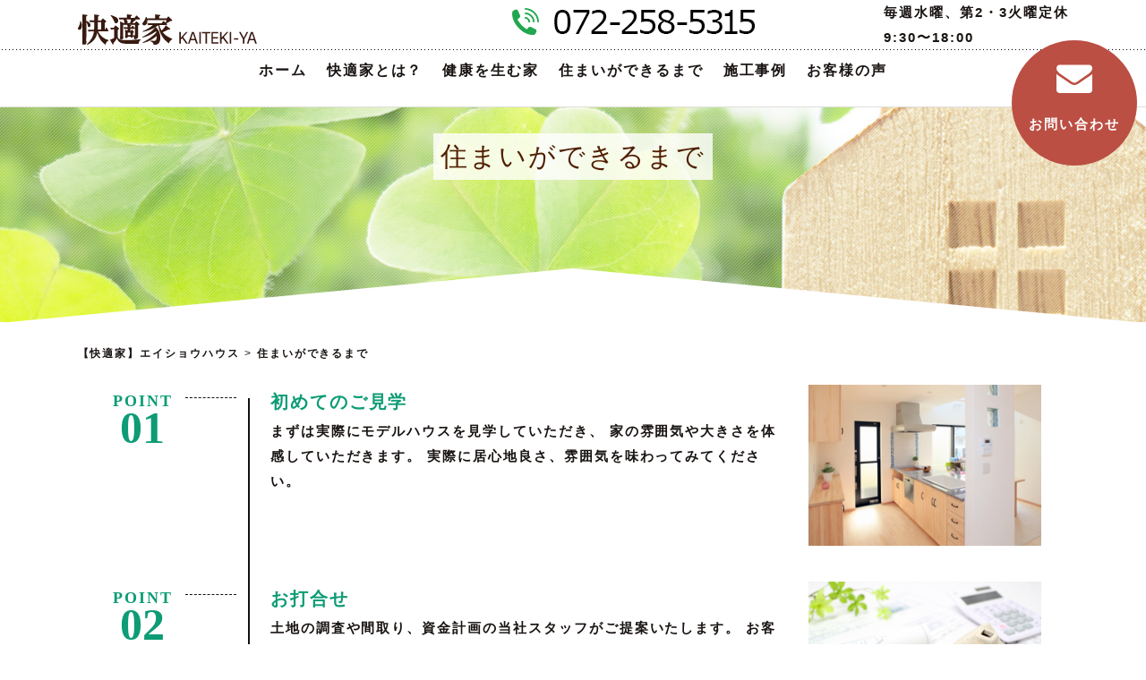

--- FILE ---
content_type: text/html; charset=UTF-8
request_url: https://eishou-house.jp/flow/
body_size: 42699
content:
<!DOCTYPE html>
<html lang="ja">
<head>
<meta charset="UTF-8">
<meta name="viewport" content="width=device-width, initial-scale=1.0">
<meta http-equiv="X-UA-Compatible" content="ie=edge">
<title>【快適家】エイショウハウス</title>
<!-- opg設定 -->
<meta property="og:title" content="快適家" />
<meta property="og:type" content="artcle" />
<meta name="google-site-verification" content="aJAf729tFYYWSf-szbyfVjSXv2IYymqBjx7mBOXSwnw" />
<meta property="og:url" content="https://www.eishou-house.jp/" />
<meta property="og:image" content="https://eishou-house.jp/wp-content/themes/eishou-house/image/sns.jpg" />
<meta property="og:site_name" content="快適家" />
<meta property="og:description" content="夏は涼しく・冬は暖かく、人にも環境にもやさしい「健康を生む家」。家の断熱性能を高めることで夏は涼しく・冬は暖かくなり、ランニングコストを抑える家づくりができます。ご家族の立場に寄り添って、生活環境を考えた家づくり、エイショウハウス「快適家」で家を建ててよかったと心から言ってもらえる住まいをご提供いたします。" />
<!-- ファビコン -->
<link rel="icon" href="https://eishou-house.jp/wp-content/themes/eishou-house/image/favicon.ico">
<!-- スマホ用アイコン -->
<link rel="apple-touch-icon" sizes="180x180" href="https://eishou-house.jp/wp-content/themes/eishou-house/image/apple-touch-icon.png">
<script type="text/javascript" src="//typesquare.com/3/tsst/script/ja/typesquare.js?5b42e84e8b1c40908d3c32c1e90393a3" charset="utf-8"></script>
<script src="https://maps.googleapis.com/maps/api/js?key=AIzaSyDo3NKE890VPluOwBey8sULD4loSdqQtqE"></script>
<!-- <link rel="stylesheet" href="https://eishou-house.jp/wp-content/themes/eishou-house/assets/css/common-page.css?1807302"> -->
<link rel="stylesheet" type="text/css" href="//eishou-house.jp/wp-content/cache/wpfc-minified/lmovmsky/c4xqk.css" media="all"/>
<script src='//eishou-house.jp/wp-content/cache/wpfc-minified/2dvvcpmw/c4xqk.js' type="text/javascript"></script>
<!-- <script type="text/javascript" src="https://eishou-house.jp/wp-content/themes/eishou-house/assets/js/common-page.js"></script> -->
<!--　typesquare <script type="text/javascript" src="//typesquare.com/3/tsst/script/ja/typesquare.js?KLi0-RbT-QU%3D" charset="utf-8"></script> -->
<script src='//eishou-house.jp/wp-content/cache/wpfc-minified/lnr0xfdf/c4xmx.js' type="text/javascript"></script>
<!-- <script type="text/javascript" src="https://eishou-house.jp/wp-content/themes/eishou-house/js/ga-eishou-house.js"></script> -->
<script type="application/ld+json">
{
"@context":"http://schema.org",
"@type":"LocalBusiness",
"name":"快適家",
"address":{
"@type":"PostalAddress",
"streetAddress":"北花田町2-28",
"addressLocality":"堺市北区",
"addressRegion":"大阪府",
"postalCode":"591-8002",
"addressCountry":"JP"
},
"geo":{
"@type":"GeoCoordinates",
"latitude":"34.580253",
"longitude":"135.516644"
},
"telephone":"+81-72-258-8750",
"openingHoursSpecification":[
{
"@type":"OpeningHoursSpecification",
"dayOfWeek":[
"Monday",
"Tuesday",
"Thursday",
"Friday"
],
"opens":"09:30",
"closes":"19:00"
},
{
"@type":"OpeningHoursSpecification",
"dayOfWeek":[
"Saturday",
"Sunday"
],
"opens":"09:30",
  "closes":"18:00"
}
],
"image":"https://eishou-house.jp/wp-content/themes/eishou-house/image/logo.svg",
"url":"https://eishou-house.jp/"
}
</script>	
<meta name='robots' content='max-image-preview:large' />
<style>img:is([sizes="auto" i], [sizes^="auto," i]) { contain-intrinsic-size: 3000px 1500px }</style>
<link rel='dns-prefetch' href='//www.googletagmanager.com' />
<!-- This site uses the Google Analytics by MonsterInsights plugin v9.9.0 - Using Analytics tracking - https://www.monsterinsights.com/ -->
<script src="//www.googletagmanager.com/gtag/js?id=G-GMHGGJHTXQ"  data-cfasync="false" data-wpfc-render="false" type="text/javascript" async></script>
<script data-cfasync="false" data-wpfc-render="false" type="text/javascript">
var mi_version = '9.9.0';
var mi_track_user = true;
var mi_no_track_reason = '';
var MonsterInsightsDefaultLocations = {"page_location":"https:\/\/eishou-house.jp\/flow\/"};
if ( typeof MonsterInsightsPrivacyGuardFilter === 'function' ) {
var MonsterInsightsLocations = (typeof MonsterInsightsExcludeQuery === 'object') ? MonsterInsightsPrivacyGuardFilter( MonsterInsightsExcludeQuery ) : MonsterInsightsPrivacyGuardFilter( MonsterInsightsDefaultLocations );
} else {
var MonsterInsightsLocations = (typeof MonsterInsightsExcludeQuery === 'object') ? MonsterInsightsExcludeQuery : MonsterInsightsDefaultLocations;
}
var disableStrs = [
'ga-disable-G-GMHGGJHTXQ',
];
/* Function to detect opted out users */
function __gtagTrackerIsOptedOut() {
for (var index = 0; index < disableStrs.length; index++) {
if (document.cookie.indexOf(disableStrs[index] + '=true') > -1) {
return true;
}
}
return false;
}
/* Disable tracking if the opt-out cookie exists. */
if (__gtagTrackerIsOptedOut()) {
for (var index = 0; index < disableStrs.length; index++) {
window[disableStrs[index]] = true;
}
}
/* Opt-out function */
function __gtagTrackerOptout() {
for (var index = 0; index < disableStrs.length; index++) {
document.cookie = disableStrs[index] + '=true; expires=Thu, 31 Dec 2099 23:59:59 UTC; path=/';
window[disableStrs[index]] = true;
}
}
if ('undefined' === typeof gaOptout) {
function gaOptout() {
__gtagTrackerOptout();
}
}
window.dataLayer = window.dataLayer || [];
window.MonsterInsightsDualTracker = {
helpers: {},
trackers: {},
};
if (mi_track_user) {
function __gtagDataLayer() {
dataLayer.push(arguments);
}
function __gtagTracker(type, name, parameters) {
if (!parameters) {
parameters = {};
}
if (parameters.send_to) {
__gtagDataLayer.apply(null, arguments);
return;
}
if (type === 'event') {
parameters.send_to = monsterinsights_frontend.v4_id;
var hookName = name;
if (typeof parameters['event_category'] !== 'undefined') {
hookName = parameters['event_category'] + ':' + name;
}
if (typeof MonsterInsightsDualTracker.trackers[hookName] !== 'undefined') {
MonsterInsightsDualTracker.trackers[hookName](parameters);
} else {
__gtagDataLayer('event', name, parameters);
}
} else {
__gtagDataLayer.apply(null, arguments);
}
}
__gtagTracker('js', new Date());
__gtagTracker('set', {
'developer_id.dZGIzZG': true,
});
if ( MonsterInsightsLocations.page_location ) {
__gtagTracker('set', MonsterInsightsLocations);
}
__gtagTracker('config', 'G-GMHGGJHTXQ', {"forceSSL":"true","anonymize_ip":"true","link_attribution":"true"} );
window.gtag = __gtagTracker;										(function () {
/* https://developers.google.com/analytics/devguides/collection/analyticsjs/ */
/* ga and __gaTracker compatibility shim. */
var noopfn = function () {
return null;
};
var newtracker = function () {
return new Tracker();
};
var Tracker = function () {
return null;
};
var p = Tracker.prototype;
p.get = noopfn;
p.set = noopfn;
p.send = function () {
var args = Array.prototype.slice.call(arguments);
args.unshift('send');
__gaTracker.apply(null, args);
};
var __gaTracker = function () {
var len = arguments.length;
if (len === 0) {
return;
}
var f = arguments[len - 1];
if (typeof f !== 'object' || f === null || typeof f.hitCallback !== 'function') {
if ('send' === arguments[0]) {
var hitConverted, hitObject = false, action;
if ('event' === arguments[1]) {
if ('undefined' !== typeof arguments[3]) {
hitObject = {
'eventAction': arguments[3],
'eventCategory': arguments[2],
'eventLabel': arguments[4],
'value': arguments[5] ? arguments[5] : 1,
}
}
}
if ('pageview' === arguments[1]) {
if ('undefined' !== typeof arguments[2]) {
hitObject = {
'eventAction': 'page_view',
'page_path': arguments[2],
}
}
}
if (typeof arguments[2] === 'object') {
hitObject = arguments[2];
}
if (typeof arguments[5] === 'object') {
Object.assign(hitObject, arguments[5]);
}
if ('undefined' !== typeof arguments[1].hitType) {
hitObject = arguments[1];
if ('pageview' === hitObject.hitType) {
hitObject.eventAction = 'page_view';
}
}
if (hitObject) {
action = 'timing' === arguments[1].hitType ? 'timing_complete' : hitObject.eventAction;
hitConverted = mapArgs(hitObject);
__gtagTracker('event', action, hitConverted);
}
}
return;
}
function mapArgs(args) {
var arg, hit = {};
var gaMap = {
'eventCategory': 'event_category',
'eventAction': 'event_action',
'eventLabel': 'event_label',
'eventValue': 'event_value',
'nonInteraction': 'non_interaction',
'timingCategory': 'event_category',
'timingVar': 'name',
'timingValue': 'value',
'timingLabel': 'event_label',
'page': 'page_path',
'location': 'page_location',
'title': 'page_title',
'referrer' : 'page_referrer',
};
for (arg in args) {
if (!(!args.hasOwnProperty(arg) || !gaMap.hasOwnProperty(arg))) {
hit[gaMap[arg]] = args[arg];
} else {
hit[arg] = args[arg];
}
}
return hit;
}
try {
f.hitCallback();
} catch (ex) {
}
};
__gaTracker.create = newtracker;
__gaTracker.getByName = newtracker;
__gaTracker.getAll = function () {
return [];
};
__gaTracker.remove = noopfn;
__gaTracker.loaded = true;
window['__gaTracker'] = __gaTracker;
})();
} else {
console.log("");
(function () {
function __gtagTracker() {
return null;
}
window['__gtagTracker'] = __gtagTracker;
window['gtag'] = __gtagTracker;
})();
}
</script>
<!-- / Google Analytics by MonsterInsights -->
<!-- <link rel='stylesheet' id='wp-block-library-css' href='https://eishou-house.jp/wp-includes/css/dist/block-library/style.min.css?ver=6.8.3' type='text/css' media='all' /> -->
<link rel="stylesheet" type="text/css" href="//eishou-house.jp/wp-content/cache/wpfc-minified/o8nasqk/c4xmx.css" media="all"/>
<style id='classic-theme-styles-inline-css' type='text/css'>
/*! This file is auto-generated */
.wp-block-button__link{color:#fff;background-color:#32373c;border-radius:9999px;box-shadow:none;text-decoration:none;padding:calc(.667em + 2px) calc(1.333em + 2px);font-size:1.125em}.wp-block-file__button{background:#32373c;color:#fff;text-decoration:none}
</style>
<style id='global-styles-inline-css' type='text/css'>
:root{--wp--preset--aspect-ratio--square: 1;--wp--preset--aspect-ratio--4-3: 4/3;--wp--preset--aspect-ratio--3-4: 3/4;--wp--preset--aspect-ratio--3-2: 3/2;--wp--preset--aspect-ratio--2-3: 2/3;--wp--preset--aspect-ratio--16-9: 16/9;--wp--preset--aspect-ratio--9-16: 9/16;--wp--preset--color--black: #000000;--wp--preset--color--cyan-bluish-gray: #abb8c3;--wp--preset--color--white: #ffffff;--wp--preset--color--pale-pink: #f78da7;--wp--preset--color--vivid-red: #cf2e2e;--wp--preset--color--luminous-vivid-orange: #ff6900;--wp--preset--color--luminous-vivid-amber: #fcb900;--wp--preset--color--light-green-cyan: #7bdcb5;--wp--preset--color--vivid-green-cyan: #00d084;--wp--preset--color--pale-cyan-blue: #8ed1fc;--wp--preset--color--vivid-cyan-blue: #0693e3;--wp--preset--color--vivid-purple: #9b51e0;--wp--preset--gradient--vivid-cyan-blue-to-vivid-purple: linear-gradient(135deg,rgba(6,147,227,1) 0%,rgb(155,81,224) 100%);--wp--preset--gradient--light-green-cyan-to-vivid-green-cyan: linear-gradient(135deg,rgb(122,220,180) 0%,rgb(0,208,130) 100%);--wp--preset--gradient--luminous-vivid-amber-to-luminous-vivid-orange: linear-gradient(135deg,rgba(252,185,0,1) 0%,rgba(255,105,0,1) 100%);--wp--preset--gradient--luminous-vivid-orange-to-vivid-red: linear-gradient(135deg,rgba(255,105,0,1) 0%,rgb(207,46,46) 100%);--wp--preset--gradient--very-light-gray-to-cyan-bluish-gray: linear-gradient(135deg,rgb(238,238,238) 0%,rgb(169,184,195) 100%);--wp--preset--gradient--cool-to-warm-spectrum: linear-gradient(135deg,rgb(74,234,220) 0%,rgb(151,120,209) 20%,rgb(207,42,186) 40%,rgb(238,44,130) 60%,rgb(251,105,98) 80%,rgb(254,248,76) 100%);--wp--preset--gradient--blush-light-purple: linear-gradient(135deg,rgb(255,206,236) 0%,rgb(152,150,240) 100%);--wp--preset--gradient--blush-bordeaux: linear-gradient(135deg,rgb(254,205,165) 0%,rgb(254,45,45) 50%,rgb(107,0,62) 100%);--wp--preset--gradient--luminous-dusk: linear-gradient(135deg,rgb(255,203,112) 0%,rgb(199,81,192) 50%,rgb(65,88,208) 100%);--wp--preset--gradient--pale-ocean: linear-gradient(135deg,rgb(255,245,203) 0%,rgb(182,227,212) 50%,rgb(51,167,181) 100%);--wp--preset--gradient--electric-grass: linear-gradient(135deg,rgb(202,248,128) 0%,rgb(113,206,126) 100%);--wp--preset--gradient--midnight: linear-gradient(135deg,rgb(2,3,129) 0%,rgb(40,116,252) 100%);--wp--preset--font-size--small: 13px;--wp--preset--font-size--medium: 20px;--wp--preset--font-size--large: 36px;--wp--preset--font-size--x-large: 42px;--wp--preset--spacing--20: 0.44rem;--wp--preset--spacing--30: 0.67rem;--wp--preset--spacing--40: 1rem;--wp--preset--spacing--50: 1.5rem;--wp--preset--spacing--60: 2.25rem;--wp--preset--spacing--70: 3.38rem;--wp--preset--spacing--80: 5.06rem;--wp--preset--shadow--natural: 6px 6px 9px rgba(0, 0, 0, 0.2);--wp--preset--shadow--deep: 12px 12px 50px rgba(0, 0, 0, 0.4);--wp--preset--shadow--sharp: 6px 6px 0px rgba(0, 0, 0, 0.2);--wp--preset--shadow--outlined: 6px 6px 0px -3px rgba(255, 255, 255, 1), 6px 6px rgba(0, 0, 0, 1);--wp--preset--shadow--crisp: 6px 6px 0px rgba(0, 0, 0, 1);}:where(.is-layout-flex){gap: 0.5em;}:where(.is-layout-grid){gap: 0.5em;}body .is-layout-flex{display: flex;}.is-layout-flex{flex-wrap: wrap;align-items: center;}.is-layout-flex > :is(*, div){margin: 0;}body .is-layout-grid{display: grid;}.is-layout-grid > :is(*, div){margin: 0;}:where(.wp-block-columns.is-layout-flex){gap: 2em;}:where(.wp-block-columns.is-layout-grid){gap: 2em;}:where(.wp-block-post-template.is-layout-flex){gap: 1.25em;}:where(.wp-block-post-template.is-layout-grid){gap: 1.25em;}.has-black-color{color: var(--wp--preset--color--black) !important;}.has-cyan-bluish-gray-color{color: var(--wp--preset--color--cyan-bluish-gray) !important;}.has-white-color{color: var(--wp--preset--color--white) !important;}.has-pale-pink-color{color: var(--wp--preset--color--pale-pink) !important;}.has-vivid-red-color{color: var(--wp--preset--color--vivid-red) !important;}.has-luminous-vivid-orange-color{color: var(--wp--preset--color--luminous-vivid-orange) !important;}.has-luminous-vivid-amber-color{color: var(--wp--preset--color--luminous-vivid-amber) !important;}.has-light-green-cyan-color{color: var(--wp--preset--color--light-green-cyan) !important;}.has-vivid-green-cyan-color{color: var(--wp--preset--color--vivid-green-cyan) !important;}.has-pale-cyan-blue-color{color: var(--wp--preset--color--pale-cyan-blue) !important;}.has-vivid-cyan-blue-color{color: var(--wp--preset--color--vivid-cyan-blue) !important;}.has-vivid-purple-color{color: var(--wp--preset--color--vivid-purple) !important;}.has-black-background-color{background-color: var(--wp--preset--color--black) !important;}.has-cyan-bluish-gray-background-color{background-color: var(--wp--preset--color--cyan-bluish-gray) !important;}.has-white-background-color{background-color: var(--wp--preset--color--white) !important;}.has-pale-pink-background-color{background-color: var(--wp--preset--color--pale-pink) !important;}.has-vivid-red-background-color{background-color: var(--wp--preset--color--vivid-red) !important;}.has-luminous-vivid-orange-background-color{background-color: var(--wp--preset--color--luminous-vivid-orange) !important;}.has-luminous-vivid-amber-background-color{background-color: var(--wp--preset--color--luminous-vivid-amber) !important;}.has-light-green-cyan-background-color{background-color: var(--wp--preset--color--light-green-cyan) !important;}.has-vivid-green-cyan-background-color{background-color: var(--wp--preset--color--vivid-green-cyan) !important;}.has-pale-cyan-blue-background-color{background-color: var(--wp--preset--color--pale-cyan-blue) !important;}.has-vivid-cyan-blue-background-color{background-color: var(--wp--preset--color--vivid-cyan-blue) !important;}.has-vivid-purple-background-color{background-color: var(--wp--preset--color--vivid-purple) !important;}.has-black-border-color{border-color: var(--wp--preset--color--black) !important;}.has-cyan-bluish-gray-border-color{border-color: var(--wp--preset--color--cyan-bluish-gray) !important;}.has-white-border-color{border-color: var(--wp--preset--color--white) !important;}.has-pale-pink-border-color{border-color: var(--wp--preset--color--pale-pink) !important;}.has-vivid-red-border-color{border-color: var(--wp--preset--color--vivid-red) !important;}.has-luminous-vivid-orange-border-color{border-color: var(--wp--preset--color--luminous-vivid-orange) !important;}.has-luminous-vivid-amber-border-color{border-color: var(--wp--preset--color--luminous-vivid-amber) !important;}.has-light-green-cyan-border-color{border-color: var(--wp--preset--color--light-green-cyan) !important;}.has-vivid-green-cyan-border-color{border-color: var(--wp--preset--color--vivid-green-cyan) !important;}.has-pale-cyan-blue-border-color{border-color: var(--wp--preset--color--pale-cyan-blue) !important;}.has-vivid-cyan-blue-border-color{border-color: var(--wp--preset--color--vivid-cyan-blue) !important;}.has-vivid-purple-border-color{border-color: var(--wp--preset--color--vivid-purple) !important;}.has-vivid-cyan-blue-to-vivid-purple-gradient-background{background: var(--wp--preset--gradient--vivid-cyan-blue-to-vivid-purple) !important;}.has-light-green-cyan-to-vivid-green-cyan-gradient-background{background: var(--wp--preset--gradient--light-green-cyan-to-vivid-green-cyan) !important;}.has-luminous-vivid-amber-to-luminous-vivid-orange-gradient-background{background: var(--wp--preset--gradient--luminous-vivid-amber-to-luminous-vivid-orange) !important;}.has-luminous-vivid-orange-to-vivid-red-gradient-background{background: var(--wp--preset--gradient--luminous-vivid-orange-to-vivid-red) !important;}.has-very-light-gray-to-cyan-bluish-gray-gradient-background{background: var(--wp--preset--gradient--very-light-gray-to-cyan-bluish-gray) !important;}.has-cool-to-warm-spectrum-gradient-background{background: var(--wp--preset--gradient--cool-to-warm-spectrum) !important;}.has-blush-light-purple-gradient-background{background: var(--wp--preset--gradient--blush-light-purple) !important;}.has-blush-bordeaux-gradient-background{background: var(--wp--preset--gradient--blush-bordeaux) !important;}.has-luminous-dusk-gradient-background{background: var(--wp--preset--gradient--luminous-dusk) !important;}.has-pale-ocean-gradient-background{background: var(--wp--preset--gradient--pale-ocean) !important;}.has-electric-grass-gradient-background{background: var(--wp--preset--gradient--electric-grass) !important;}.has-midnight-gradient-background{background: var(--wp--preset--gradient--midnight) !important;}.has-small-font-size{font-size: var(--wp--preset--font-size--small) !important;}.has-medium-font-size{font-size: var(--wp--preset--font-size--medium) !important;}.has-large-font-size{font-size: var(--wp--preset--font-size--large) !important;}.has-x-large-font-size{font-size: var(--wp--preset--font-size--x-large) !important;}
:where(.wp-block-post-template.is-layout-flex){gap: 1.25em;}:where(.wp-block-post-template.is-layout-grid){gap: 1.25em;}
:where(.wp-block-columns.is-layout-flex){gap: 2em;}:where(.wp-block-columns.is-layout-grid){gap: 2em;}
:root :where(.wp-block-pullquote){font-size: 1.5em;line-height: 1.6;}
</style>
<!-- <link rel='stylesheet' id='whats-new-style-css' href='https://eishou-house.jp/wp-content/plugins/whats-new-genarator/whats-new.css?ver=2.0.2' type='text/css' media='all' /> -->
<link rel="stylesheet" type="text/css" href="//eishou-house.jp/wp-content/cache/wpfc-minified/7y10rde4/c4xmx.css" media="all"/>
<script src='//eishou-house.jp/wp-content/cache/wpfc-minified/fqeaawq0/c4xmx.js' type="text/javascript"></script>
<!-- <script type="text/javascript" src="https://eishou-house.jp/wp-content/plugins/google-analytics-for-wordpress/assets/js/frontend-gtag.min.js?ver=9.9.0" id="monsterinsights-frontend-script-js" async="async" data-wp-strategy="async"></script> -->
<script data-cfasync="false" data-wpfc-render="false" type="text/javascript" id='monsterinsights-frontend-script-js-extra'>/* <![CDATA[ */
var monsterinsights_frontend = {"js_events_tracking":"true","download_extensions":"doc,pdf,ppt,zip,xls,docx,pptx,xlsx","inbound_paths":"[{\"path\":\"\\\/go\\\/\",\"label\":\"affiliate\"},{\"path\":\"\\\/recommend\\\/\",\"label\":\"affiliate\"}]","home_url":"https:\/\/eishou-house.jp","hash_tracking":"false","v4_id":"G-GMHGGJHTXQ"};/* ]]> */
</script>
<!-- Site Kit によって追加された Google タグ（gtag.js）スニペット -->
<!-- Google アナリティクス スニペット (Site Kit が追加) -->
<script type="text/javascript" src="https://www.googletagmanager.com/gtag/js?id=G-GMHGGJHTXQ" id="google_gtagjs-js" async></script>
<script type="text/javascript" id="google_gtagjs-js-after">
/* <![CDATA[ */
window.dataLayer = window.dataLayer || [];function gtag(){dataLayer.push(arguments);}
gtag("set","linker",{"domains":["eishou-house.jp"]});
gtag("js", new Date());
gtag("set", "developer_id.dZTNiMT", true);
gtag("config", "G-GMHGGJHTXQ");
/* ]]> */
</script>
<link rel="https://api.w.org/" href="https://eishou-house.jp/wp-json/" /><link rel="alternate" title="JSON" type="application/json" href="https://eishou-house.jp/wp-json/wp/v2/pages/38" /><link rel="EditURI" type="application/rsd+xml" title="RSD" href="https://eishou-house.jp/xmlrpc.php?rsd" />
<meta name="generator" content="WordPress 6.8.3" />
<link rel="canonical" href="https://eishou-house.jp/flow/" />
<link rel='shortlink' href='https://eishou-house.jp/?p=38' />
<link rel="alternate" title="oEmbed (JSON)" type="application/json+oembed" href="https://eishou-house.jp/wp-json/oembed/1.0/embed?url=https%3A%2F%2Feishou-house.jp%2Fflow%2F" />
<link rel="alternate" title="oEmbed (XML)" type="text/xml+oembed" href="https://eishou-house.jp/wp-json/oembed/1.0/embed?url=https%3A%2F%2Feishou-house.jp%2Fflow%2F&#038;format=xml" />
<meta name="generator" content="Site Kit by Google 1.164.0" /></head>
<body class="wp-singular page-template-default page page-id-38 wp-theme-eishou-house">
<!-- facebook -->
<div id="fb-root"></div>
<script>(function(d, s, id) {
var js, fjs = d.getElementsByTagName(s)[0];
if (d.getElementById(id)) return;
js = d.createElement(s); js.id = id;
js.src = 'https://connect.facebook.net/ja_JP/sdk.js#xfbml=1&version=v3.0&appId=244748575895531&autoLogAppEvents=1';
fjs.parentNode.insertBefore(js, fjs);
}(document, 'script', 'facebook-jssdk'));</script>
<!-- facebook -->
<!--　container  -->
<div id="container">
<!--　sp版メニュー  -->
<nav class="fat-nav">
<div class="fat-nav__wrapper">
<ul id="sp-nav"><li id="menu-item-110" class="menu-item menu-item-type-post_type menu-item-object-page menu-item-home menu-item-110"><a href="https://eishou-house.jp/">ホーム</a></li>
<li id="menu-item-126" class="menu-item menu-item-type-post_type menu-item-object-page menu-item-126"><a href="https://eishou-house.jp/kaitekiya/">快適家とは？</a></li>
<li id="menu-item-118" class="menu-item menu-item-type-post_type menu-item-object-page menu-item-118"><a href="https://eishou-house.jp/kenko/">健康を生む家</a></li>
<li id="menu-item-116" class="menu-item menu-item-type-post_type menu-item-object-page current-menu-item page_item page-item-38 current_page_item menu-item-116"><a href="https://eishou-house.jp/flow/" aria-current="page">住まいができるまで</a></li>
<li id="menu-item-127" class="menu-item menu-item-type-post_type menu-item-object-page menu-item-127"><a href="https://eishou-house.jp/works/">施工事例</a></li>
<li id="menu-item-418" class="menu-item menu-item-type-custom menu-item-object-custom menu-item-418"><a href="/voice/">お客様の声</a></li>
<li id="menu-item-114" class="menu-item menu-item-type-post_type menu-item-object-page menu-item-114"><a href="https://eishou-house.jp/company/">会社案内</a></li>
<li id="menu-item-2145" class="menu-item menu-item-type-custom menu-item-object-custom menu-item-2145"><a target="_blank" href="http://eishou-house.co.jp/inquiry/">お問い合わせ</a></li>
<li id="menu-item-210" class="menu-item menu-item-type-custom menu-item-object-custom menu-item-210"><a href="tel:072-258-5315"><img src="https://eishou-house.jp/wp-content/uploads/2022/05/tel_mark-e1652674752746.png" width="30" alt="快適家Tel"> 072-258-5315</a></li>
</ul>      </div>
</nav>
<!--　sp版メニュー  -->
<!--　問い合わせ  -->
<div class="bt-contact">
<a href="http://www.eishou-house.co.jp/inquiry" target="_blank"><span><i class="icon-mail-alt"></i><br>お問い合わせ</span></a>
</div>
<!--　問い合わせ  -->
<!--　header  -->
<header>
<div class="header-wrap bg-line">
<div class="content-wrap">
<div class="logo alignleft">
<a href="/">
<img src="https://eishou-house.jp/wp-content/themes/eishou-house/image/logo.svg" alt="快適家">
</a>
</div>
<div class="header-tel alignright">
           <div class="tel-img">
<!--
             <i class="icon-freedial"></i><img src="https://eishou-house.jp/wp-content/themes/eishou-house/image/header-tel.png" alt="快適家">
-->
             <img src="https://eishou-house.jp/wp-content/uploads/2022/05/tel_mark-e1652674752746.png" width="30" alt="快適家Tel">&emsp;<img src="https://eishou-house.jp/wp-content/uploads/2022/05/header-tel.png" alt="快適家">
　　　　　　</div>
<div class="tel-text">毎週水曜、第2・3火曜定休<br />9:30〜18:00</div>
</div>
</div>
</div>
<div class="header-wrap">
<div class="content-wrap">
<nav>
<nav id="gnavi" class="menu-%e3%82%b0%e3%83%ad%e3%83%bc%e3%83%90%e3%83%ab%e3%83%8a%e3%83%93-container"><ul><li id="menu-item-71" class="menu-item menu-item-type-post_type menu-item-object-page menu-item-home menu-item-71"><a href="https://eishou-house.jp/">ホーム</a></li>
<li id="menu-item-87" class="menu-item menu-item-type-post_type menu-item-object-page menu-item-87"><a href="https://eishou-house.jp/kaitekiya/">快適家とは？</a></li>
<li id="menu-item-79" class="menu-item menu-item-type-post_type menu-item-object-page menu-item-79"><a href="https://eishou-house.jp/kenko/">健康を生む家</a></li>
<li id="menu-item-77" class="menu-item menu-item-type-post_type menu-item-object-page current-menu-item page_item page-item-38 current_page_item menu-item-77"><a href="https://eishou-house.jp/flow/" aria-current="page">住まいができるまで</a></li>
<li id="menu-item-88" class="menu-item menu-item-type-post_type menu-item-object-page menu-item-88"><a href="https://eishou-house.jp/works/">施工事例</a></li>
<li id="menu-item-416" class="menu-item menu-item-type-custom menu-item-object-custom menu-item-416"><a href="/voice/">お客様の声</a></li>
</ul></nav>          </nav>
</div>
</div>
</header>
<!--　header  -->
<!--　main  -->
<main>
<div class="page-content">
<div class="titile-area">
<div class="catch">
<h1>住まいができるまで</h1>
</div>
</div>
<div class="breadcrumbs">
<div class="content-wrap">
<!-- Breadcrumb NavXT 7.4.1 -->
<span property="itemListElement" typeof="ListItem"><a property="item" typeof="WebPage" title="【快適家】エイショウハウスへ移動" href="https://eishou-house.jp" class="home"><span property="name">【快適家】エイショウハウス</span></a><meta property="position" content="1"></span> &gt; <span property="itemListElement" typeof="ListItem"><a property="item" typeof="WebPage" title="住まいができるまでへ移動" href="https://eishou-house.jp/flow/" class="post post-page current-item"><span property="name">住まいができるまで</span></a><meta property="position" content="2"></span>            </div>
</div>
<div id="post">
<!--　ここから投稿エリア  -->
<div class="content-wrap flow-wrap">
<div class="flow">
<div class="sec"><!--  ここからフロー作成-->
<div class="flow-point">
<h3 class="cir">POINT<br />
<span class="no">01</span></h3>
</div>
<div class="flow-desc">
<h4>初めてのご見学</h4>
<p>まずは実際にモデルハウスを見学していただき、 家の雰囲気や大きさを体感していただきます。 実際に居心地良さ、雰囲気を味わってみてください。</p>
</div>
<div class="flow-img"><img decoding="async" src="/wp-content/uploads/2019/06/flow-photo01.png" alt="初めてのご見学" /></div>
</div>
<!--  ここまでフロー作成-->
<div class="sec"><!--  ここからフロー作成-->
<div class="flow-point">
<h3 class="cir">POINT<br />
<span class="no">02</span></h3>
</div>
<div class="flow-desc">
<h4>お打合せ</h4>
<p>土地の調査や間取り、資金計画の当社スタッフがご提案いたします。 お客様のご要望をスタッフがじっくりとお聞きし、イメージする住まいを具体化していきます。</p>
<p>お客様のお話をお聞きし、スタッフがよりよい住まいづくりのお手伝いをさせていただきますので、些細なことでも気軽にお話ください。</p>
<img decoding="async" src="/wp-content/uploads/2019/06/flow-img01.png" alt="理想の住まい" /></div>
<div class="flow-img"><img decoding="async" src="/wp-content/uploads/2019/06/flow-photo02.png" alt="お気軽にスタッフにご相談ください" /></div>
</div>
<!--  ここまでフロー作成-->
<div class="sec"><!--  ここからフロー作成-->
<div class="flow-point">
<h3 class="cir">POINT<br />
<span class="no">03</span></h3>
</div>
<div class="flow-desc">
<h4>ご契約</h4>
<p>希望の間取り、土地、予算をご確認いただいてご契約。<br />
一生に一度「理想の家づくり」がスタートします！</p>
</div>
<div class="flow-img"><img decoding="async" src="/wp-content/uploads/2019/06/flow-photo03.png" alt="「理想の家づくり」がスタート" /></div>
</div>
<!--  ここまでフロー作成-->
<div class="sec"><!--  ここからフロー作成-->
<div class="flow-point">
<h3 class="cir">POINT<br />
<span class="no">04</span></h3>
</div>
<div class="flow-desc">
<h4>地鎮祭</h4>
<p>お家が安全に完成するようにみんなで氏神様にお祈りをします。スタッフ一同心が引き締まる思いです。準備段取りはスタッフにお任せください。また近隣の皆様へご挨拶回りもいたします。<br />
着工前に実際の敷地で配置の確認を行います。</p>
</div>
<div class="flow-img"><img decoding="async" src="/wp-content/uploads/2019/06/flow-photo04.png" alt="氏神様にお祈りをします" /></div>
</div>
<!--  ここまでフロー作成-->
<div class="sec"><!--  ここからフロー作成-->
<div class="flow-point">
<h3 class="cir">POINT<br />
<span class="no">05</span></h3>
</div>
<div class="flow-desc">
<h4>基礎工事</h4>
<p>いよいよ着工。<br />
地盤調査・必要に応じて地盤改良の後、基礎を作っていきます。家の大事な基礎になるので入念に工事を進めます。地震にも強いベタ基礎でお家をしっかり支えます。</p>
</div>
<div class="flow-img"><img decoding="async" src="/wp-content/uploads/2019/06/flow-photo05.png" alt="いよいよ着工です" /></div>
</div>
<!--  ここまでフロー作成-->
<div class="sec"><!--  ここからフロー作成-->
<div class="flow-point">
<h3 class="cir">POINT<br />
<span class="no">06</span></h3>
</div>
<div class="flow-desc">
<h4>上棟</h4>
<p>家の骨組みを組立てます。<br />
家ができていく姿を実感できる瞬間です。</p>
</div>
<div class="flow-img"><img decoding="async" src="/wp-content/uploads/2019/06/flow-photo06.png" alt="家ができていく姿を実感" /></div>
</div>
<!--  ここまでフロー作成-->
<div class="sec"><!--  ここからフロー作成-->
<div class="flow-point">
<h3 class="cir">POINT<br />
<span class="no">07</span></h3>
</div>
<div class="flow-desc">
<h4>断熱工事、内装・外装工事</h4>
<p>断熱・調湿・防音効果抜群の断熱材でお家を包みます。<br />
断熱工事、屋根工事、外壁工事の後、職人さんによる内装工事が行われます。いよいよ完成間近です！</p>
</div>
<div class="flow-img"><img decoding="async" src="/wp-content/uploads/2019/06/flow-photo07.png" alt="いよいよ完成間近" /></div>
</div>
<!--  ここまでフロー作成-->
<div class="sec"><!--  ここからフロー作成-->
<div class="flow-point">
<h3 class="cir">POINT<br />
<span class="no">08</span></h3>
</div>
<div class="flow-desc">
<h4>クリーニング・検査</h4>
<p>建物が完成後、クリーニングを行い、社内検査、役所検査を経て完成です。ご入居が楽しみですね。</p>
</div>
<div class="flow-img"><img decoding="async" src="/wp-content/uploads/2019/06/flow-photo08.png" alt="クリーニングを行い、社内検査、役所検査を経て完成" /></div>
</div>
<!--  ここまでフロー作成-->
<div class="sec"><!--  ここからフロー作成-->
<div class="flow-point">
<h3 class="cir">POINT<br />
<span class="no">09</span></h3>
</div>
<div class="flow-desc">
<h4>お引き渡し</h4>
<p>待ちに待ったお引渡し。<br />
お施主様立ち会いの完了検査、設備の取り扱い説明、鍵のお引き渡しを行います。</p>
</div>
<div class="flow-img"><img decoding="async" src="/wp-content/uploads/2019/06/flow-photo09.png" alt="いよいよお引渡しですね。" /></div>
</div>
<!--  ここまでフロー-->
<div class="sec"><!--  ここからフロー作成-->
<div class="flow-point">
<h3 class="cir">POINT<br />
<span class="no">10</span></h3>
</div>
<div class="flow-desc">
<h4>アフターメンテナンス</h4>
<p>家は完成して終わりではありません。<br />
10年後、20年後、より快適な暮らしを保つため、私たちスタッフは、お施主様の大切なお家を長期に渡ってサポートさせていただきます。<br />
これからもよろしくお願いいたします。</p>
</div>
<div class="flow-img"><img decoding="async" src="/wp-content/uploads/2019/06/flow-photo10.png" alt="私たちスタッフは家を守るお手伝いをしていきます。" /></div>
</div>
<!--  ここまでフロー--></div>
</div>                              </div>
<!--　 会社案内  -->
<section class="company-info">
<div class="content-wrap">
<div class="map-area">
<div class="map-bg-wrap">
<div class="map-innner">
<div id="map"></div>
</div>
</div>
<a href="" class="map-bt txt_link">マップを拡大する</a>
</div>
<div class="company-info-text">
<div class="company-baloon"><p>大通りに面して当社駐車場がございます。</p></div>
<div class="company-info-name">
<p class="company-name">有限会社エイショウハウス</p>
<p class="company-add">堺市北区北花田町2丁28</p>
<p class="company-tel">電話：072-258-5315<br />FAX：072-251-1531</p>
</div>
<div class="company-info-tel">
       <img src="https://eishou-house.jp/wp-content/uploads/2018/06/company-info-img02@2x.png" class="company-info-open-img" alt="">
       <img src="https://eishou-house.jp/wp-content/uploads/2018/06/company-info-img01@2x.png" class="company-info-tel-img" alt="">
</div>
<div class="bt-box">
<ul class="colum2">
<li><a href="/company/" class="bt">会社案内</a></li>
<li><a href="/company/staff/" class="bt">スタッフ紹介</a></li>
</ul>
</div>
</div>
</div>
<div class="company-info-bg"></div>
</section>
<!--　ここから投稿エリア  -->
</div>
</main>
<!--　main  -->
<div class="footer-bg-wrap"></div>
<footer>
<div class="content-wrap">
<div class="footer-logo">
<img src="https://eishou-house.jp/wp-content/themes/eishou-house/image/logo.svg" alt="快適家　エイショウハウス">
</div>
<div class="inner-wrap">
<div class="footer-navi">
<p class="footer-nav-title">メニュー</p>
<ul id="footernavi01"><li id="menu-item-89" class="menu-item menu-item-type-post_type menu-item-object-page menu-item-home menu-item-89"><a href="https://eishou-house.jp/">ホーム</a></li>
<li id="menu-item-90" class="menu-item menu-item-type-post_type menu-item-object-page menu-item-has-children menu-item-90"><a href="https://eishou-house.jp/kaitekiya/">快適家とは？</a>
<ul class="sub-menu">
<li id="menu-item-2483" class="menu-item menu-item-type-post_type menu-item-object-page menu-item-2483"><a href="https://eishou-house.jp/be/">BEシステム</a></li>
<li id="menu-item-2707" class="menu-item menu-item-type-post_type menu-item-object-page menu-item-2707"><a href="https://eishou-house.jp/wb/">通気断熱WB工法</a></li>
<li id="menu-item-356" class="menu-item menu-item-type-post_type menu-item-object-page menu-item-356"><a href="https://eishou-house.jp/air/">エアー断震システム</a></li>
<li id="menu-item-358" class="menu-item menu-item-type-post_type menu-item-object-page menu-item-358"><a href="https://eishou-house.jp/modify/">沈下修正工事</a></li>
</ul>
</li>
<li id="menu-item-91" class="menu-item menu-item-type-post_type menu-item-object-page menu-item-has-children menu-item-91"><a href="https://eishou-house.jp/kenko/">健康を生む家</a>
<ul class="sub-menu">
<li id="menu-item-94" class="menu-item menu-item-type-post_type menu-item-object-page menu-item-94"><a href="https://eishou-house.jp/kenko/case01/">寝付けなかったり目覚めも悪くてスッキリしない</a></li>
<li id="menu-item-92" class="menu-item menu-item-type-post_type menu-item-object-page menu-item-92"><a href="https://eishou-house.jp/kenko/case02/">夏はエアコンの冷え、冬は暖房でのぼせてしまう！</a></li>
<li id="menu-item-97" class="menu-item menu-item-type-post_type menu-item-object-page menu-item-97"><a href="https://eishou-house.jp/kenko/case03/">肩こりや冷えがひどくて毎日辛い</a></li>
<li id="menu-item-93" class="menu-item menu-item-type-post_type menu-item-object-page menu-item-93"><a href="https://eishou-house.jp/kenko/case04/">夏場は特に水道水のカルキ臭さがきになる！</a></li>
<li id="menu-item-95" class="menu-item menu-item-type-post_type menu-item-object-page menu-item-95"><a href="https://eishou-house.jp/kenko/case05/">目や喉がデリケートなのでアレルギーが心配！</a></li>
<li id="menu-item-96" class="menu-item menu-item-type-post_type menu-item-object-page menu-item-96"><a href="https://eishou-house.jp/kenko/case06/">睡眠をとっても疲れが取れにくい</a></li>
</ul>
</li>
</ul>        <ul id="footernavi02"><li id="menu-item-98" class="menu-item menu-item-type-post_type menu-item-object-page current-menu-item page_item page-item-38 current_page_item menu-item-98"><a href="https://eishou-house.jp/flow/" aria-current="page">住まいができるまで</a></li>
<li id="menu-item-99" class="menu-item menu-item-type-post_type menu-item-object-page menu-item-has-children menu-item-99"><a href="https://eishou-house.jp/works/">施工事例</a>
<ul class="sub-menu">
<li id="menu-item-100" class="menu-item menu-item-type-custom menu-item-object-custom menu-item-100"><a href="/works_cate/new/">新築</a></li>
<li id="menu-item-101" class="menu-item menu-item-type-custom menu-item-object-custom menu-item-101"><a href="/works_cate/reform/">リフォーム</a></li>
<li id="menu-item-102" class="menu-item menu-item-type-custom menu-item-object-custom menu-item-102"><a href="/works_cate/air/">エアー断震システム</a></li>
<li id="menu-item-103" class="menu-item menu-item-type-custom menu-item-object-custom menu-item-103"><a href="/works_cate/be/">BEシステム</a></li>
</ul>
</li>
<li id="menu-item-1146" class="menu-item menu-item-type-custom menu-item-object-custom menu-item-1146"><a href="/voice/">お客様の声</a></li>
<li id="menu-item-105" class="menu-item menu-item-type-post_type menu-item-object-page menu-item-has-children menu-item-105"><a href="https://eishou-house.jp/company/">会社案内</a>
<ul class="sub-menu">
<li id="menu-item-106" class="menu-item menu-item-type-post_type menu-item-object-page menu-item-106"><a href="https://eishou-house.jp/company/staff/">スタッフ紹介</a></li>
</ul>
</li>
</ul>        <ul id="footernavi03"><li id="menu-item-2146" class="menu-item menu-item-type-custom menu-item-object-custom menu-item-2146"><a target="_blank" href="http://eishou-house.co.jp/contact/">お問い合わせ</a></li>
<li id="menu-item-108" class="menu-item menu-item-type-post_type menu-item-object-page menu-item-108"><a href="https://eishou-house.jp/disclaimer/">免責事項</a></li>
<li id="menu-item-107" class="menu-item menu-item-type-post_type menu-item-object-page menu-item-107"><a href="https://eishou-house.jp/privacy/">個人情報保護方針</a></li>
</ul>      </div>
<div class="footer-sm">
<ul>
<li><a href="/disclaimer/">免責事項</a></li>
<li><a href="/privacy/">個人情報保護方針</a></li>
</ul>
</div>
<div class="link-navi">
<p class="footer-nav-title">リンク</p>
<ul id="link-nav"><li id="menu-item-447" class="menu-item menu-item-type-custom menu-item-object-custom menu-item-447"><a target="_blank" href="http://www.eishou-house.co.jp/">エイショウハウス</a></li>
<li id="menu-item-448" class="menu-item menu-item-type-custom menu-item-object-custom menu-item-448"><a target="_blank" href="http://shouei-jyutaku.com/">昭栄住宅</a></li>
<li id="menu-item-449" class="menu-item menu-item-type-custom menu-item-object-custom menu-item-449"><a target="_blank" href="https://flooring901.co.jp/">フローリングメンテナンス</a></li>
<li id="menu-item-450" class="menu-item menu-item-type-custom menu-item-object-custom menu-item-450"><a target="_blank" href="http://air-k.co.jp/">日本AIR断震システム関西株式会社</a></li>
<li id="menu-item-451" class="menu-item menu-item-type-custom menu-item-object-custom menu-item-451"><a target="_blank" href="http://www.prenda.co.jp/">(有)プレンダ建築設計室</a></li>
<li id="menu-item-2705" class="menu-item menu-item-type-post_type menu-item-object-page menu-item-2705"><a href="https://eishou-house.jp/wb/">通気断熱WB工法</a></li>
</ul>      </div>
</div>
</div>
<div class="copyright">
<p>Copyright &copy; EISHOU-HOUSE All Rights Reserved.</p>
</div>
</footer>
</div>
<!-- container  -->
<script type="speculationrules">
{"prefetch":[{"source":"document","where":{"and":[{"href_matches":"\/*"},{"not":{"href_matches":["\/wp-*.php","\/wp-admin\/*","\/wp-content\/uploads\/*","\/wp-content\/*","\/wp-content\/plugins\/*","\/wp-content\/themes\/eishou-house\/*","\/*\\?(.+)"]}},{"not":{"selector_matches":"a[rel~=\"nofollow\"]"}},{"not":{"selector_matches":".no-prefetch, .no-prefetch a"}}]},"eagerness":"conservative"}]}
</script>
</body>
</html><!-- WP Fastest Cache file was created in 0.576 seconds, on 2025/12/26 @ 18:37 --><!-- via php -->

--- FILE ---
content_type: text/css
request_url: https://eishou-house.jp/wp-content/cache/wpfc-minified/lmovmsky/c4xqk.css
body_size: 58493
content:
.fat-nav,.hamburger__icon,.hamburger__icon:after,.hamburger__icon:before{-moz-transition-duration:.4s;-o-transition-duration:.4s;-webkit-transition-duration:.4s}.hamburger{display:block;width:50px;height:50px;position:fixed;top:0;left:0;z-index:10000;padding:12px;box-sizing:border-box;-webkit-tap-highlight-color:transparent;-ms-touch-action:manipulation;touch-action:manipulation}.hamburger__icon{position:relative;margin-top:7px;margin-bottom:7px}.hamburger__icon,.hamburger__icon:after,.hamburger__icon:before{display:block;width:25px;height:2px;background-color:#222;transition-property:background-color,transform;transition-duration:.4s}.hamburger__icon:after,.hamburger__icon:before{position:absolute;content:""}.hamburger__icon:before{top:-7px}.hamburger__icon:after{top:7px}.hamburger.active .hamburger__icon{background-color:transparent}.hamburger.active .hamburger__icon:after,.hamburger.active .hamburger__icon:before{background-color:#fff}.hamburger.active .hamburger__icon:before{-ms-transform:translateY(7px)rotate(45deg);transform:translateY(7px)rotate(45deg)}.hamburger.active .hamburger__icon:after{-ms-transform:translateY(-7px)rotate(-45deg);transform:translateY(-7px)rotate(-45deg)}.fat-nav{top:0;left:0;z-index:9999;position:fixed;display:none;width:100%;height:100%;background:rgba(0,0,0,.8);-ms-transform:scale(1.4);transform:scale(1.4);transition-property:transform;transition-duration:.4s;overflow-y:auto;overflow-x:hidden;-webkit-overflow-scrolling:touch}.fat-nav__wrapper{width:100%;height:100%;display:table;table-layout:fixed}.fat-nav.active{-ms-transform:scale(1);transform:scale(1)}.fat-nav ul{display:table-cell;vertical-align:middle;margin:0;padding:0}.fat-nav li{list-style-type:none;text-align:center;padding:10px;font-size:2em}.fat-nav li,.fat-nav li a{color:#fff}.fat-nav li a{text-decoration:none}@font-face{font-family:fontello;src:url(//eishou-house.jp/wp-content/themes/eishou-house/assets/fontello.eot);src:url(//eishou-house.jp/wp-content/themes/eishou-house/assets/fontello.eot#iefix) format("embedded-opentype"),url(//eishou-house.jp/wp-content/themes/eishou-house/assets/fontello.woff2) format("woff2"),url(//eishou-house.jp/wp-content/themes/eishou-house/assets/fontello.woff) format("woff"),url(//eishou-house.jp/wp-content/themes/eishou-house/assets/fontello.ttf) format("truetype"),url(//eishou-house.jp/wp-content/themes/eishou-house/assets/fontello.svg#fontello) format("svg");font-weight:400;font-style:normal}[class*=" icon-"]:before,[class^=icon-]:before{font-family:fontello;font-style:normal;font-weight:400;speak:none;display:inline-block;text-decoration:inherit;width:1em;margin-right:.2em;text-align:center;font-variant:normal;text-transform:none;line-height:1em;margin-left:.2em;-webkit-font-smoothing:antialiased;-moz-osx-font-smoothing:grayscale}.icon-search:before{content:"\E800"}.icon-location:before{content:"\E801"}.icon-mail:before{content:"\E802"}.icon-cancel-circled:before{content:"\E803"}.icon-cancel:before{content:"\E804"}.icon-ok:before{content:"\E805"}.icon-cancel-circled2:before{content:"\E806"}.icon-plus:before{content:"\E807"}.icon-down-dir:before{content:"\E808"}.icon-up-dir:before{content:"\E809"}.icon-left-dir:before{content:"\E80A"}.icon-right-dir:before{content:"\E80B"}.icon-down-open:before{content:"\E80C"}.icon-left-open:before{content:"\E80D"}.icon-right-open:before{content:"\E80E"}.icon-up-open:before{content:"\E80F"}.icon-down-big:before{content:"\E810"}.icon-left-big:before{content:"\E811"}.icon-right-big:before{content:"\E812"}.icon-up-big:before{content:"\E813"}.icon-phone:before{content:"\E814"}.icon-edit:before{content:"\E815"}.icon-comment:before{content:"\E816"}.icon-chat:before{content:"\E817"}.icon-home:before{content:"\E818"}.icon-user:before{content:"\E819"}.icon-plus-circled:before{content:"\E81A"}.icon-eh-icon01:before{content:"\E81B"}.icon-eh-icon03:before{content:"\E81C"}.icon-eh-icon04:before{content:"\E81D"}.icon-eh-icon02:before{content:"\E81E"}.icon-freedial:before{content:"\E81F"}.icon-mail-alt:before{content:"\F0E0"}.icon-comment-empty:before{content:"\F0E5"}.icon-chat-empty:before{content:"\F0E6"}.icon-plus-squared:before{content:"\F0FE"}.icon-angle-double-left:before{content:"\F100"}.icon-angle-double-right:before{content:"\F101"}.icon-angle-double-up:before{content:"\F102"}.icon-angle-double-down:before{content:"\F103"}.icon-angle-left:before{content:"\F104"}.icon-angle-right:before{content:"\F105"}.icon-angle-up:before{content:"\F106"}.icon-angle-down:before{content:"\F107"}.icon-angle-circled-left:before{content:"\F137"}.icon-angle-circled-right:before{content:"\F138"}.icon-angle-circled-up:before{content:"\F139"}.icon-angle-circled-down:before{content:"\F13A"}a,abbr,acronym,address,applet,article,aside,audio,b,big,blockquote,body,canvas,caption,center,cite,code,dd,del,details,dfn,div,dl,dt,em,embed,fieldset,figcaption,figure,footer,form,h1,h2,h3,h4,h5,h6,header,hgroup,html,i,iframe,img,ins,kbd,label,legend,li,mark,menu,nav,object,ol,output,p,pre,q,ruby,s,samp,section,small,span,strike,strong,sub,summary,sup,table,tbody,td,tfoot,th,thead,time,tr,tt,u,ul,var,video{margin:0;padding:0;border:0;font-size:100%;font:inherit;vertical-align:baseline}article,aside,details,figcaption,figure,footer,header,hgroup,menu,nav,section{display:block}body{line-height:1}ol,ul{list-style:none}blockquote,q{quotes:none}blockquote:after,blockquote:before,q:after,q:before{content:"";content:none}table{border-collapse:collapse;border-spacing:0}.mt0{margin-top:0!important}.mb0{margin-bottom:0!important}.pt0{padding-top:0!important}.pb0{padding-bottom:0!important}.mt5{margin-top:5px!important}.mb5{margin-bottom:5px!important}.pt5{padding-top:5px!important}.pb5{padding-bottom:5px!important}.mt10{margin-top:10px!important}.mb10{margin-bottom:10px!important}.pt10{padding-top:10px!important}.pb10{padding-bottom:10px!important}.mt15{margin-top:15px!important}.mb15{margin-bottom:15px!important}.pt15{padding-top:15px!important}.pb15{padding-bottom:15px!important}.mt20{margin-top:20px!important}.mb20{margin-bottom:20px!important}.pt20{padding-top:20px!important}.pb20{padding-bottom:20px!important}.mt25{margin-top:25px!important}.mb25{margin-bottom:25px!important}.pt25{padding-top:25px!important}.pb25{padding-bottom:25px!important}.mt30{margin-top:30px!important}.mb30{margin-bottom:30px!important}.pt30{padding-top:30px!important}.pb30{padding-bottom:30px!important}.mt35{margin-top:35px!important}.mb35{margin-bottom:35px!important}.pt35{padding-top:35px!important}.pb35{padding-bottom:35px!important}.mt40{margin-top:40px!important}.mb40{margin-bottom:40px!important}.pt40{padding-top:40px!important}.pb40{padding-bottom:40px!important}.mt45{margin-top:45px!important}.mb45{margin-bottom:45px!important}.pt45{padding-top:45px!important}.pb45{padding-bottom:45px!important}.mt50{margin-top:50px!important}.mb50{margin-bottom:50px!important}.pt50{padding-top:50px!important}.pb50{padding-bottom:50px!important}.mt55{margin-top:55px!important}.mb55{margin-bottom:55px!important}.pt55{padding-top:55px!important}.pb55{padding-bottom:55px!important}.mt60{margin-top:60px!important}.mb60{margin-bottom:60px!important}.pt60{padding-top:60px!important}.pb60{padding-bottom:60px!important}.mt65{margin-top:65px!important}.mb65{margin-bottom:65px!important}.pt65{padding-top:65px!important}.pb65{padding-bottom:65px!important}.mt70{margin-top:70px!important}.mb70{margin-bottom:70px!important}.pt70{padding-top:70px!important}.pb70{padding-bottom:70px!important}.mt75{margin-top:75px!important}.mb75{margin-bottom:75px!important}.pt75{padding-top:75px!important}.pb75{padding-bottom:75px!important}.mt80{margin-top:80px!important}.mb80{margin-bottom:80px!important}.pt80{padding-top:80px!important}.pb80{padding-bottom:80px!important}.mt85{margin-top:85px!important}.mb85{margin-bottom:85px!important}.pt85{padding-top:85px!important}.pb85{padding-bottom:85px!important}.mt90{margin-top:90px!important}.mb90{margin-bottom:90px!important}.pt90{padding-top:90px!important}.pb90{padding-bottom:90px!important}.mt95{margin-top:95px!important}.mb95{margin-bottom:95px!important}.pt95{padding-top:95px!important}.pb95{padding-bottom:95px!important}.mt100{margin-top:100px!important}.mb100{margin-bottom:100px!important}.pt100{padding-top:100px!important}.pb100{padding-bottom:100px!important}.mt105{margin-top:105px!important}.mb105{margin-bottom:105px!important}.pt105{padding-top:105px!important}.pb105{padding-bottom:105px!important}.mt110{margin-top:110px!important}.mb110{margin-bottom:110px!important}.pt110{padding-top:110px!important}.pb110{padding-bottom:110px!important}.mt115{margin-top:115px!important}.mb115{margin-bottom:115px!important}.pt115{padding-top:115px!important}.pb115{padding-bottom:115px!important}.mt120{margin-top:120px!important}.mb120{margin-bottom:120px!important}.pt120{padding-top:120px!important}.pb120{padding-bottom:120px!important}.mt125{margin-top:125px!important}.mb125{margin-bottom:125px!important}.pt125{padding-top:125px!important}.pb125{padding-bottom:125px!important}.mt130{margin-top:130px!important}.mb130{margin-bottom:130px!important}.pt130{padding-top:130px!important}.pb130{padding-bottom:130px!important}.mt135{margin-top:135px!important}.mb135{margin-bottom:135px!important}.pt135{padding-top:135px!important}.pb135{padding-bottom:135px!important}.mt140{margin-top:140px!important}.mb140{margin-bottom:140px!important}.pt140{padding-top:140px!important}.pb140{padding-bottom:140px!important}.mt145{margin-top:145px!important}.mb145{margin-bottom:145px!important}.pt145{padding-top:145px!important}.pb145{padding-bottom:145px!important}.mt150{margin-top:150px!important}.mb150{margin-bottom:150px!important}.pt150{padding-top:150px!important}.pb150{padding-bottom:150px!important}.mt155{margin-top:155px!important}.mb155{margin-bottom:155px!important}.pt155{padding-top:155px!important}.pb155{padding-bottom:155px!important}.mt160{margin-top:160px!important}.mb160{margin-bottom:160px!important}.pt160{padding-top:160px!important}.pb160{padding-bottom:160px!important}.mt165{margin-top:165px!important}.mb165{margin-bottom:165px!important}.pt165{padding-top:165px!important}.pb165{padding-bottom:165px!important}.mt170{margin-top:170px!important}.mb170{margin-bottom:170px!important}.pt170{padding-top:170px!important}.pb170{padding-bottom:170px!important}.mt175{margin-top:175px!important}.mb175{margin-bottom:175px!important}.pt175{padding-top:175px!important}.pb175{padding-bottom:175px!important}.mt180{margin-top:180px!important}.mb180{margin-bottom:180px!important}.pt180{padding-top:180px!important}.pb180{padding-bottom:180px!important}.mt185{margin-top:185px!important}.mb185{margin-bottom:185px!important}.pt185{padding-top:185px!important}.pb185{padding-bottom:185px!important}.mt190{margin-top:190px!important}.mb190{margin-bottom:190px!important}.pt190{padding-top:190px!important}.pb190{padding-bottom:190px!important}.mt195{margin-top:195px!important}.mb195{margin-bottom:195px!important}.pt195{padding-top:195px!important}.pb195{padding-bottom:195px!important}.mt200{margin-top:200px!important}.mb200{margin-bottom:200px!important}.pt200{padding-top:200px!important}.pb200{padding-bottom:200px!important}.mt205{margin-top:205px!important}.mb205{margin-bottom:205px!important}.pt205{padding-top:205px!important}.pb205{padding-bottom:205px!important}.mt210{margin-top:210px!important}.mb210{margin-bottom:210px!important}.pt210{padding-top:210px!important}.pb210{padding-bottom:210px!important}.mt215{margin-top:215px!important}.mb215{margin-bottom:215px!important}.pt215{padding-top:215px!important}.pb215{padding-bottom:215px!important}.mt220{margin-top:220px!important}.mb220{margin-bottom:220px!important}.pt220{padding-top:220px!important}.pb220{padding-bottom:220px!important}.mt225{margin-top:225px!important}.mb225{margin-bottom:225px!important}.pt225{padding-top:225px!important}.pb225{padding-bottom:225px!important}.mt230{margin-top:230px!important}.mb230{margin-bottom:230px!important}.pt230{padding-top:230px!important}.pb230{padding-bottom:230px!important}.mt235{margin-top:235px!important}.mb235{margin-bottom:235px!important}.pt235{padding-top:235px!important}.pb235{padding-bottom:235px!important}.mt240{margin-top:240px!important}.mb240{margin-bottom:240px!important}.pt240{padding-top:240px!important}.pb240{padding-bottom:240px!important}.mt245{margin-top:245px!important}.mb245{margin-bottom:245px!important}.pt245{padding-top:245px!important}.pb245{padding-bottom:245px!important}.mt250{margin-top:250px!important}.mb250{margin-bottom:250px!important}.pt250{padding-top:250px!important}.pb250{padding-bottom:250px!important}body,html{height:100%;width:100%}html{font-size:62.5%}body{font-size:15px;font-size:1.5rem;line-height:1.9;letter-spacing:.13em;font-family:Avenir,Helvetica Neue,Helvetica,Arial,\\6E38\30B4\30B7\30C3\30AF Medium,Yu Gothic Medium,\\6E38\30B4\30B7\30C3\30AF\4F53,YuGothic,Hiragino Sans,\\30D2\30E9\30AE\30CE\89D2\30B4\30B7\30C3\30AF,\\30E1\30A4\30EA\30AA,Meiryo,"\FF2D\FF33   \FF30\30B4\30B7\30C3\30AF",MS PGothic;color:#191412;margin:auto;font-weight:400;-webkit-font-feature-settings:"palt" 1;font-feature-settings:"palt" 1;-webkit-font-smoothing:antialiased}footer,header{width:100%}dd,dt,li,p{font-size:15px;font-size:1.5rem;line-height:1.9}a,dd,dt,li,p{font-weight:700}ol,ul{margin:0;padding:0}img{max-width:100%;vertical-align:middle;box-sizing:border-box}#container{width:100%;position:relative}#container:after{content:".";display:block;clear:both;height:0;visibility:hidden}#pageTop{width:50px;height:50px;position:fixed;bottom:30px;right:30px;border-radius:30px;z-index:999;cursor:pointer;background:#a5102c}#pageTop:hover{opacity:.7}#pageTop:before{width:15px;height:15px;line-height:15px;color:#fff;font-family:fontello;content:"\F106";margin:auto;position:absolute;top:-5px;bottom:0;right:0;left:0;font-size:30px}#post{padding-bottom:40px}#post h1:first-child,#post h2:first-child,#post h3:first-child,#post h4:first-child,#post h5:first-child,#post h6:first-child{margin-top:0}#post p{margin:0 0 16px}@media (max-width:767px){#post p{argin:0 0 8px}}#post b,#post strong{font-weight:700}#post blockquote,#post cite,#post dfn,#post em,#post i{font-style:italic}#post blockquote{border-left:4px solid #707070;color:#707070;font-size:16px;line-height:1.8182;margin:0 0 35px -21px;padding-left:17px}#post blockquote>blockquote{margin-left:0}#post blockquote p{margin-bottom:35px}#post blockquote>p:last-child{margin-bottom:0}#post blockquote cite,#post blockquote small{color:#333;font-family:Avenir,Helvetica Neue,Helvetica,Arial,\\6E38\30B4\30B7\30C3\30AF Medium,Yu Gothic Medium,\\6E38\30B4\30B7\30C3\30AF\4F53,YuGothic,Hiragino Sans,\\30D2\30E9\30AE\30CE\89D2\30B4\30B7\30C3\30AF,\\30E1\30A4\30EA\30AA,Meiryo,"\FF2D\FF33   \FF30\30B4\30B7\30C3\30AF",MS PGothic;font-size:17px;line-height:1.6471}#post blockquote cite,#post blockquote em,#post blockquote i{font-style:normal}#post blockquote b,#post blockquote strong{font-weight:400}#post address{font-style:italic;margin:0 0 28px}#post code,#post kbd,#post pre,#post samp,#post tt,#post var{font-family:Avenir,Helvetica Neue,Helvetica,Arial,\\6E38\30B4\30B7\30C3\30AF Medium,Yu Gothic Medium,\\6E38\30B4\30B7\30C3\30AF\4F53,YuGothic,Hiragino Sans,\\30D2\30E9\30AE\30CE\89D2\30B4\30B7\30C3\30AF,\\30E1\30A4\30EA\30AA,Meiryo,"\FF2D\FF33   \FF30\30B4\30B7\30C3\30AF",MS PGothic}#post pre{background-color:#fcfcfc;border:1px solid #eaeaea;font-size:17px;line-height:1.2353;margin-bottom:28px;max-width:100%;overflow:auto;padding:14px;white-space:pre;white-space:pre-wrap;word-wrap:break-word}#post abbr[title]{border-bottom:1px dotted #eaeaea;cursor:help}#post ins,#post mark{background-color:#fff9c0;text-decoration:none}#post sub,#post sup{font-size:75%;height:0;line-height:0;position:relative;vertical-align:baseline}#post sup{bottom:1ex}#post sub{top:.5ex}#post small{font-size:75%}#post big{font-size:125%}#post hr{background-color:#eaeaea;border:0;height:1px;margin-bottom:28px}#post ol,#post ul{margin:0 0 28px;padding:0}#post ol{padding-left:1.5em}#post ul{list-style:disc}#post ol{list-style:decimal}#post li{margin-left:1.5em}#post li>ol,#post li>ul{margin:0 0 0 23px}#post blockquote>ol,#post blockquote>ul{margin-left:28px}#post dl{margin:0 0 28px}#post dt{font-weight:700}#post dd{margin:0 0 28px}#post table{width:100%;border-collapse:collapse;text-align:left;line-height:1.5;border-top:1px solid #b7a79d}@media (max-width:767px){#post table{border-collapse:collapse;width:100%}}#post th{padding:10px;font-weight:700;vertical-align:top;border-bottom:1px solid #b7a79d;border-left:1px solid #b7a79d;background-color:#f4ebdd}@media (max-width:767px){#post th{background-color:#f4ebdd;border-left:none}}#post td{padding:10px;vertical-align:top;border-bottom:1px solid #b7a79d;border-left:1px solid #b7a79d;border-right:1px solid #b7a79d;background-color:#fff}@media (max-width:767px){#post td{border-left:none;border-right:none}}#post img{border:0;height:auto;max-width:100%;vertical-align:middle}#post figure{margin:0}#post del{opacity:.8}#post a{display:inline-block;color:#191412;padding:10px 15px;margin-top:.5em;text-decoration:underline;transition:.3s ease-in-out}#post a:hover{color:#a5102c}#post a:before{font-family:fontello;content:"\F105";color:#191412;margin-right:5px}#post a:hover{opacity:.5;text-decoration:none}#post .wp-caption{background:transparent;border:none;color:#707070;font-family:Avenir,Helvetica Neue,Helvetica,Arial,\\6E38\30B4\30B7\30C3\30AF Medium,Yu Gothic Medium,\\6E38\30B4\30B7\30C3\30AF\4F53,YuGothic,Hiragino Sans,\\30D2\30E9\30AE\30CE\89D2\30B4\30B7\30C3\30AF,\\30E1\30A4\30EA\30AA,Meiryo,"\FF2D\FF33   \FF30\30B4\30B7\30C3\30AF",MS PGothic;margin:0 0 28px;max-width:100%;padding:0;text-align:inherit}#post .wp-caption.alignleft{margin:7px 28px 21px 0}#post .wp-caption.alignright{margin:7px 0 21px 28px}#post .wp-caption.aligncenter{margin:7px auto}#post .wp-caption-dd,#post .wp-caption .wp-caption-text{font-size:14px;line-height:1.5;padding:7px 0}#post .gallery-item{display:inline-block;padding:1.79104477%;text-align:center;vertical-align:top;width:100%}#post .gallery-columns-2 .gallery-item{max-width:50%}#post .gallery-columns-3 .gallery-item{max-width:33.33%}#post .gallery-columns-4 .gallery-item{max-width:25%}#post .gallery-columns-5 .gallery-item{max-width:20%}#post .gallery-columns-6 .gallery-item{max-width:16.66%}#post .gallery-columns-7 .gallery-item{max-width:14.28%}#post .gallery-columns-8 .gallery-item{max-width:12.5%}#post .gallery-columns-9 .gallery-item{max-width:11.11%}#post .gallery .gallery-caption{color:#707070;display:block;font-family:Avenir,Helvetica Neue,Helvetica,Arial,\\6E38\30B4\30B7\30C3\30AF Medium,Yu Gothic Medium,\\6E38\30B4\30B7\30C3\30AF\4F53,YuGothic,Hiragino Sans,\\30D2\30E9\30AE\30CE\89D2\30B4\30B7\30C3\30AF,\\30E1\30A4\30EA\30AA,Meiryo,"\FF2D\FF33   \FF30\30B4\30B7\30C3\30AF",MS PGothic;font-size:14px;line-height:1.5;padding:7px 0}#post .gallery-columns-6 .gallery-caption,#post .gallery-columns-7 .gallery-caption,#post .gallery-columns-8 .gallery-caption,#post .gallery-columns-9 .gallery-caption{display:none}#post .mce-content-body .wpview-wrap{margin-bottom:32px}#post .mce-content-body .wp-audio-playlist{margin:0}#post body.rtl{font-family:Arial,Tahoma,sans-serif}#post .rtl blockquote{border-left:none;border-right:4px solid #707070;margin:0 -21px 35px 0;padding-left:0;padding-right:17px}#post .rtl blockquote>blockquote{margin-left:auto;margin-right:0}#post .rtl li>ol,#post .rtl li>ul{margin:0 23px 0 0}#post .rtl table caption,#post .rtl table th{text-align:right}.bg-beige{background-color:#f4ebdd}@media (max-width:767px){img{padding:16px 0}}.point .point-mark{position:absolute;display:inline-block;left:0;top:50%;-ms-transform:translateY(-50%);transform:translateY(-50%);width:60px;margin-top:0;margin-right:8px;text-align:center;font-size:16px;font-size:1.6rem}.point .point-mark .span{font-size:27px;font-size:2.7rem}.kaitekiya-concept h2{text-align:center;color:#191412;background-color:transparent;margin-top:0;padding-top:0}.kaitekiya-concept h2:before{font-family:fontello;content:"\E81B";display:block;font-size:60px;font-size:6rem;color:#bb4f43}.kaitekiya-concept h3{color:#bb4f43;margin-top:24px;margin-bottom:0;padding-left:0}.kaitekiya-concept h3:after,.kaitekiya-concept h3:before{display:none}.kaitekiya-concept h2,.kaitekiya-concept h3{font-family:Hiragino UD Serif W6 JIS2004}.kaitekiya-concept img{width:353px}@media (max-width:767px){.kaitekiya-concept .txt-box{text-align:left}}.house-build .bg-beige,.kaiteki-poit .bg-beige{padding:64px 0 32px}@media (max-width:767px){.house-build .bg-beige,.kaiteki-poit .bg-beige{padding:16px 0}}.kaiteki-poit h3{padding:.5em .2em 1em}.kaiteki-poit h3 .point{float:left;background-color:#bb4f43;color:#fff;width:60px;height:60px;border-radius:50%;position:relative;text-align:center;display:inline-block;line-height:1.3}.kaiteki-poit h3 .point .point-mark{position:absolute;display:inline-block;left:0;top:50%;-ms-transform:translateY(-50%);transform:translateY(-50%);width:60px;margin-top:0;margin-right:8px;text-align:center;font-size:16px;font-size:1.6rem}.kaiteki-poit h3 .point .point-mark .span{font-size:27px;font-size:2.7rem}.kaiteki-poit h3 .point-title{margin-top:20px;padding-left:70px}@media (max-width:767px){.kaiteki-poit h3 .point-title{margin:0}}.kaiteki-poit .jio-point{margin-bottom:0}.kaiteki-poit .jio-point li{height:280px;margin-left:10px!important;margin-bottom:8px;list-style:none;background-color:#f4ebdd;text-align:center}.kaiteki-poit .jio-point li:first-child,.kaiteki-poit .jio-point li:nth-child(6){margin-left:0!important}@media (max-width:1023px) and (min-width:768px){.kaiteki-poit .jio-point li{height:340px}}@media (max-width:767px){.kaiteki-poit .jio-point li{float:left!important;margin-left:10px!important;width:calc((100% - 20px) / 2)!important}}@media (max-width:767px){.kaiteki-poit .jio-point li:nth-child(odd){margin-left:5px!important}}.kaiteki-poit .jio-point li .innner-wrap{padding:8px 16px}.kaiteki-poit .jio-point li img{max-width:100px!important;margin-bottom:8px;background-color:#fff}@media (max-width:767px){.kaiteki-poit .jio-point li img{padding:0}}.kaiteki-poit .jio-point li .jio-title{text-align:center;margin-bottom:8px}.kaiteki-poit .jio-point li .jio-desc{font-size:14px;font-size:1.4rem;line-height:1.5;text-align:left}.kaiteki-poit .jhs-point img{max-width:540px!important}@media (max-width:767px){.kaiteki-poit .jhs-point img{max-width:100%!important}}.kaiteki-poit .after-point img{max-width:530px!important}@media (max-width:767px){.kaiteki-poit .after-point img{max-width:100%!important}}.house-build img{max-width:445px!important}@media (max-width:767px){.house-build img{max-width:100%!important}}@media (max-width:1023px) and (min-width:768px){.house-build img{max-width:100%!important}}.house-build .inner-wrap{margin-top:16px}.house-build .sec-box{text-align:center}.house-build .kaiteki-prd .inner{padding:16px;background-color:#fff;margin:auto;text-align:center}.house-build .left-ct,.house-build .right-ct{width:50%}@media (max-width:767px){.house-build .left-ct,.house-build .right-ct{width:100%}}.no01{background-color:#ed6c00}.no02{background-color:#abb54f}.no03{background-color:#83ccd2}.no04{background-color:#bdbebe}.no05{background-color:#e99bc1}.no06{background-color:#fdd23e}.circle{color:#fff;height:80px;border-radius:50%;position:relative;line-height:1.3}.circle,.circle .case-title{width:80px;text-align:center;display:inline-block}.circle .case-title{position:absolute;left:0;top:50%;-ms-transform:translateY(-50%);transform:translateY(-50%);margin-top:0;margin-right:8px;font-size:16px;font-size:1.6rem}.circle .case-title span{font-size:27px;font-size:2.7rem;display:block}.kenko-case1,.kenko-case2,.kenko-case3,.kenko-case4,.kenko-case5,.kenko-case6{margin-top:40px}.kenko-title-wrap .circle{position:absolute}.kenko-title-wrap .sec-box{padding-left:100px}.kenko-title-wrap .sec-box p{font-size:30px;font-size:3rem;padding-top:16px}@media (max-width:767px){.kenko-title-wrap .sec-box p{font-size:20px;font-size:2rem;padding-top:0}}.kenko-menu ul{margin:40px auto;text-align:center;display:-ms-flexbox;display:flex}.kenko-menu ul:after{content:".";display:block;clear:both;height:0;visibility:hidden}.kenko-menu ul.onecolum{float:none}@media (max-width:767px){.kenko-menu ul{display:block}}.kenko-menu ul li{color:#fff;display:inline-block;float:left;margin-left:10px!important;background-color:#191412;width:calc((100% - 20px) / 2)!important}@media (max-width:767px){.kenko-menu ul li{width:calc((100% - 20px) / 2)!important;height:70px}}@media (max-width:1023px) and (min-width:768px){.kenko-menu ul li{width:calc((100% - 20px) / 2)!important;height:85px}}.kenko-menu ul li:first-child{margin-left:4px}.kenko-menu ul li a{border-radius:3px;display:block;color:#fff!important;text-decoration:none!important;width:94%}@media (max-width:767px){.kenko-menu ul li a{width:80%;padding:0 10px!important}}.kenko-menu ul li a:before{display:none}.kenko-menu ul li a .inner-wrap{padding:0;width:100%}.kenko-menu ul li a .inner-wrap .kenko-bt{display:-ms-flexbox;display:flex;-ms-flex-align:center;align-items:center}@media (max-width:767px){.kenko-menu ul li a .inner-wrap .kenko-bt .innner{display:none}}.kenko-menu ul li a .inner-wrap .kenko-bt .kenko-cap-case{display:block;text-align:left}.kenko-menu ul li a.next .inner-wrap .kenko-bt .inner{padding-right:16px}.kenko-menu ul li a.next .inner-wrap .kenko-bt .kenko-cap{margin-left:auto;padding:12px 0 12px 16px;border-left:1px solid #fff}.kenko-menu ul li a.next:after{font-family:fontello;content:"\E80E";position:absolute;right:10px;top:50%}.kenko-menu ul li a.prev .inner-wrap .kenko-bt .inner{padding-left:16px}.kenko-menu ul li a.prev .inner-wrap .kenko-bt .kenko-cap{border-right:1px solid #fff;padding:12px 16px 16px 0}.kenko-menu ul li a.prev:after{font-family:fontello;content:"\E80D";position:absolute;left:10px;top:50%}.kenko-top{text-align:center;background-image:url(//eishou-house.jp/wp-content/themes/eishou-house/assets/kenko-bg.png);background-position:50%;background-size:cover}.kenko-top h2{font-family:Hiragino UD Serif W6 JIS2004;color:#191412;background-color:transparent;text-align:center}.kenko-top .inner-wrap{display:-ms-flexbox;display:flex}@media (max-width:767px){.kenko-top .inner-wrap{display:block}}.kenko-top .kenko-case{text-align:left;margin-left:16px;position:relative}.kenko-top .kenko-case .position{top:30px;left:20px}.kenko-top .kenko-case a{text-decoration:none!important}.kenko-top .kenko-case a:before{display:none!important}.kenko-top .kenko-case .kenko-case-no{color:#fff;width:80px;height:80px;border-radius:50%;position:relative;text-align:center;display:inline-block;line-height:1.3}.kenko-top .kenko-case .kenko-case-no div{position:absolute;display:inline-block;left:0;top:50%;-ms-transform:translateY(-50%);transform:translateY(-50%);width:80px;margin-top:0;margin-right:8px;text-align:center;font-size:16px;font-size:1.6rem}.kenko-top .kenko-case .kenko-case-no div span{font-size:27px;font-size:2.7rem;display:block}.kenko-top .kenko-case .inner{padding:8px}.kenko-top .kenko-case .inner p{padding:0 32px}@media (max-width:767px){.kenko-top .kenko-case .inner p{padding:0 16px}}@media (max-width:767px){.kenko-top .kenko-case img{width:auto}}.kenko-case1 .left-ct{width:80%}@media (max-width:767px){.kenko-case1 .left-ct{width:100%}}.kenko-case1 .innner{width:100%}@media (max-width:767px){.kenko-case1 ul{text-align:center}}.kenko-case1 ul li.circle{width:214px;height:214px}.kenko-case1 ul li.circle .case-title{width:194px;padding:20px 10px;margin-right:0}.kenko-case1 ul li.circle.be-cir01{background-color:#0f9790}.kenko-case1 ul li.circle.be-cir02{background-color:#dd535b}.kenko-case1 ul li.circle.be-cir03{background-color:#21aedf}.kenko-case1 ul li.circle .be-cir-temp{font-size:40px;font-size:4rem}.kenko-case1 ul li.circle p{font-size:12px;font-size:1.2rem;line-height:1.5;margin:0 10px}.kenko-case2 .sec-box .kenko-case2-cont01 .inner-wrap p{padding:0 8px}.kenko-case2 .sec-box .left-ct{width:40%}@media (max-width:767px){.kenko-case2 .sec-box .left-ct{width:100%}}h1,h2,h3,h4,h5,h6{clear:both;padding:.8em 0;margin:56px 0 28px}h4,h5,h6{padding:0;display:inline-block}h1{font-size:30px;font-size:3rem;line-height:1.2308;background-color:#511f02}@media (max-width:767px){h1{font-size:24px;font-size:2.4rem}}h2{font-weight:700;font-size:30px;font-size:3rem;color:#fff;background-color:#511f02;padding:.5em 1.5em}@media (max-width:767px){h2{font-size:20px;font-size:2rem;padding:.5em 8px}}@media (max-width:1023px) and (min-width:768px){h2{padding:.5em 8px}}h3{color:#0d9c75;font-weight:700;font-size:24px;font-size:2.4rem;position:relative;line-height:1.4;padding:.5em 2em}h3,h3:after,h3:before{display:inline-block;top:0}h3:after,h3:before{position:absolute;content:"";width:8px;height:100%}h3:before{border-left:3px solid #0d9c75;left:0}h3:after,h3:before{border-top:3px solid #0d9c75;border-bottom:3px solid #0d9c75}h3:after{content:"";border-right:3px solid #0d9c75;right:0}@media (max-width:767px){h3{font-size:20px;font-size:2rem}}h3.dotte,h3.widget-title{display:block;color:#511f02;border-bottom:2px dotted #511f02;padding:.5em .2em}h3.dotte:after,h3.dotte:before,h3.widget-title:after,h3.widget-title:before{display:none}h3.beforeline{display:block;position:relative;padding-left:36px}h3.beforeline:before{content:"";position:absolute;top:45%;display:inline-block;width:20px;height:0;left:0;background-color:#0d9c75}h3.beforeline:after{display:none}h4{font-size:20px;font-size:2rem;font-weight:700;color:#0d9c75}@media (max-width:767px){h4{font-size:18px;font-size:1.8rem}}h5{font-size:15px;font-size:1.5rem;font-weight:700;padding:.5em 0 .5em 1.3em;margin:0;background-position:0;background-repeat:no-repeat;background-size:20px;position:relative}h5,h5:before{color:#0d9c75}h5:before{background:#0d9c75;content:"";height:15px;width:15px;left:0;position:absolute;top:15px}.h4-green,.home h1,.home h2,.home h3,.home h4,.home h5,.home h6{margin:0;padding:0}.h4-green{color:#0d9c75;display:inline-block;position:relative}.h4-green:before{background:#0d9c75;height:15px;width:15px;left:0;position:absolute;top:15px;color:#0d9c75}.alignleft{float:left!important;margin:7px 28px 28px 0}@media (max-width:767px){.alignleft{float:none!important;margin:7px 0 28px}}.alignright{float:right;margin:7px 0 28px 28px}@media (max-width:767px){.alignright{float:none!important;margin:7px 0 28px}}.aligncenter{clear:both;display:block;margin:7px auto;text-align:center}.video{position:relative;width:80%;margin:auto;text-align:center;padding-bottom:56.25%}.video iframe{position:absolute;top:0;right:0;width:100%;height:100%}.indent{padding-left:1em;text-indent:-1em}.small-text{font-size:12px;font-size:1.2rem}.text-left{text-align:left}.font24{font-size:24px;font-size:2.4rem}.font30{font-size:30px;font-size:3rem}.red{color:#a5102c}.bold{font-weight:700}p{margin:0}.overlay{background-color:rgba(1,19,23,.3)}.trs{background-color:transparent!important}.border-img{box-sizing:border-box;border:2px solid #191412!important;padding:3px;background-color:#fff}.pc{display:block!important}@media (max-width:767px){.pc{display:none!important}}@media (max-width:1023px) and (min-width:768px){.pc{display:none!important}}.sp{display:none!important}@media (max-width:767px){.sp{display:block!important}}@media (max-width:1023px) and (min-width:768px){.sp{display:block!important}}section{margin-bottom:24px;padding-bottom:24px}@media (max-width:767px){section{margin-bottom:16px;padding-bottom:16px}}.content-wrap{max-width:1107px;margin:auto}.content-wrap:after{content:".";display:block;clear:both;height:0;visibility:hidden}@media (max-width:767px){.content-wrap{width:auto}}@media (max-width:1023px) and (min-width:768px){.content-wrap{width:auto}}.inner-wrap{max-width:100%}.inner-wrap:after{content:".";display:block;clear:both;height:0;visibility:hidden}.inner-pd{padding:16px}.position{position:absolute}.sec-box{margin-bottom:16px;padding-bottom:16px}.sec-box:after{content:".";display:block;clear:both;height:0;visibility:hidden}@media (max-width:767px){.sec-box{padding-left:8px;padding-right:8px}}@media (max-width:1023px) and (min-width:768px){.sec-box{padding:0 16px}}.sec-750-box{width:750px;margin:auto;margin-bottom:16px;padding-bottom:16px}@media (max-width:767px){.sec-750-box{width:100%;margin-bottom:8px;padding-bottom:8px}}.f-box{margin-top:60px}@media (max-width:767px){.f-box{margin-top:20px}}.bt-box{margin:16px 0;padding:16px 0}@media (max-width:767px){.bt-box{margin:8px 0;padding:8px 0}}.flex{display:-ms-flexbox;display:flex}@media (max-width:767px){.flex{display:block}}.left-ct{margin-right:8px}@media (max-width:767px){.left-ct{margin-right:0}}.right-ct{margin-left:8px}@media (max-width:767px){.right-ct{margin-left:0}}.left-ct50{margin-right:8px;width:50%}@media (max-width:767px){.left-ct50{margin-right:0;width:100%}}.right-ct50{margin-left:8px;width:50%}@media (max-width:767px){.right-ct50{margin-right:0;width:100%}}ul.colum2{margin-left:-10px}ul.colum2:after{content:".";display:block;clear:both;height:0;visibility:hidden}ul.colum2>.col,ul.colum2>li{float:left;margin-left:10px;width:calc((100% - 20px) / 2)}@media (max-width:767px){ul.colum2,ul.colum2 li{margin-left:0!important}ul.colum2 li{float:none!important;width:100%!important;margin-top:10px!important}}ul.colum3{margin-left:-10px}ul.colum3:after{content:".";display:block;clear:both;height:0;visibility:hidden}ul.colum3>.col,ul.colum3>li{float:left;margin-left:10px;width:calc((100% - 30px) / 3)}@media (max-width:767px){ul.colum3,ul.colum3 li{margin-left:0!important}ul.colum3 li{float:none!important;width:100%!important;margin-top:10px!important}}ul.colum4{margin-left:-10px}ul.colum4:after{content:".";display:block;clear:both;height:0;visibility:hidden}ul.colum4>.col,ul.colum4>li{float:left;margin-left:10px;width:calc((100% - 40px) / 4)}@media (max-width:767px){ul.colum4,ul.colum4 li{margin-left:0!important}ul.colum4 li{float:none!important;width:100%!important;margin-top:10px!important}}ul.colum5{margin-left:-10px}ul.colum5:after{content:".";display:block;clear:both;height:0;visibility:hidden}ul.colum5>.col,ul.colum5>li{float:left;margin-left:10px;width:calc((100% - 50px) / 5)}@media (max-width:767px){ul.colum5,ul.colum5 li{margin-left:0!important}ul.colum5 li{float:none!important;width:100%!important;margin-top:10px!important}}ul.colum6{margin-left:-10px}ul.colum6:after{content:".";display:block;clear:both;height:0;visibility:hidden}ul.colum6>.col,ul.colum6>li{float:left;margin-left:10px;width:calc((100% - 50px) / 5)}@media (max-width:767px){ul.colum6,ul.colum6 li{margin-left:0!important}ul.colum6 li{float:none!important;width:100%!important;margin-top:10px!important}}.w20{width:20%}.w30{width:30%}.w40{width:40%}.w50{width:50%}.w60{width:60%}.w70{width:70%}.w80{width:80%}@media (max-width:767px){.sm100{width:100%}}.bt-contact{position:fixed;top:45px;right:10px;z-index:9999}@media (max-width:1023px) and (min-width:768px){.bt-contact{top:120px}}.bt-contact a{background-color:#bb4f43;color:#fff;width:140px;height:140px;border-radius:50%;position:relative;text-align:center}.bt-contact a span{position:absolute;display:inline-block;left:0;top:40%;-ms-transform:translateY(-50%);transform:translateY(-50%);width:140px;text-align:center}.bt-contact a span i{font-size:40px;font-size:4rem}.bt-contact a:hover,.bt-contact a:visited{color:#fff}@media (max-width:767px){.bt-contact a{display:none}}a{display:inline-block;color:#191412;-webkit-backface-visibility:hidden;backface-visibility:hidden;-webkit-transition:.2s ease-in;text-decoration:none;transition:.4s;cursor:pointer}a img{opacity:1;transition:.3s ease-in-out}a:visited{color:#191412}a:hover{color:rgba(218,21,58,.5);text-decoration:none}a.bt{display:inline-block!important;color:#fff!important;padding:10px 30px!important;text-align:center!important;border-radius:3px;background-color:#bb4f43!important;text-decoration:none!important}a.bt:before{display:none!important}a.bt:hover{opacity:.5!important}a.txt_link{display:inline-block;color:#191412;padding:10px 15px;margin-top:.5em;text-decoration:underline;transition:.3s ease-in-out}a.txt_link:hover{color:#a5102c}a.txt_link:before{font-family:fontello;content:"\F105";color:#191412;margin-right:5px}a.txt_link:hover{opacity:.5;text-decoration:none}header{position:fixed;top:0;left:0;right:0;background-color:#fff;z-index:1000;height:120px;border-bottom:1px solid #e0dfdb;-o-box-sizing:border-box;-ms-box-sizing:border-box;box-sizing:border-box}@media (max-width:767px){header{height:78px}}header .alignleft,header .alignright{margin:0;padding:0}header .logo{display:-ms-flexbox;display:flex;padding-top:16px}@media (max-width:767px){header .logo{padding-top:0}}header .logo img{width:200px}header .header-wrap.bg-line{background-image:url([data-uri]);background-position:bottom;background-repeat:repeat-x}@media (max-width:767px){header .header-wrap.bg-line{background-image:none}}header .header-wrap .content-wrap{padding:0}@media (max-width:767px){header .header-wrap .content-wrap{padding:8px}}header .header-wrap nav{margin:auto;text-align:center;margin-top:8px}header .header-wrap nav ul li{display:inline-block;margin-right:16px;font-size:16px;font-size:1.6rem}header .header-wrap nav ul li:last-child{margin-right:0}header .header-wrap .header-tel{display:-ms-flexbox;display:flex;-ms-flex-align:center;align-items:center;font-weight:700}header .header-wrap .header-tel .tel-img{margin-right:32px}header .header-wrap .header-tel .tel-img img{vertical-align:baseline}header .header-wrap .header-tel .tel-img i{color:#22ac38;font-size:40px;font-size:4rem}@media (max-width:767px){header .header-wrap .header-tel,header .header-wrap nav{display:none}}.hamburger{display:none}@media (max-width:767px){.hamburger{display:block!important;top:10px!important;left:inherit!important;right:10px!important;background-color:#bb4f43}}.hamburger .hamburger__icon,.hamburger .hamburger__icon:after,.hamburger .hamburger__icon:before{background-color:#fff}@media (max-width:767px){.fat-nav{background:hsla(0,0%,100%,.9)}}@media (max-width:767px){.fat-nav ul{padding-top:100px;text-align:center!important;width:100%!important;display:block!important}.fat-nav ul li{padding:10px;background-color:#f4ebdd;border-top:1px solid #a0927d}.fat-nav ul li:last-child{border-bottom:1px solid #a0927d}}@media (max-width:767px) and (max-width:767px){.fat-nav ul li ul.sub-menu{padding-top:0}}@media (max-width:767px) and (max-width:767px){.fat-nav ul li ul.sub-menu li{background-color:#fff;border-top:1px solid #e0dfdb;padding-left:16px}.fat-nav ul li ul.sub-menu li:last-child{border-bottom:1px solid #e0dfdb}}@media (max-width:767px){.fat-nav ul li a{display:block;position:relative;font-size:13px;font-size:1.3rem;color:#191412;padding:8px 15px;text-align:left}}@media (max-width:767px){.fat-nav ul li a:before{content:"";position:absolute;top:50%;display:inline-block;width:8px;height:3px;left:0;background-color:#191412}}@media (max-width:767px){.fat-nav ul li.navi-bt-tel a{color:#bb4f43;padding:10px 30px;margin:16px 0;background-color:#fff;border-radius:3px;border:3px solid #bb4f43;display:block;position:relative;text-align:center;font-size:30px;font-size:3rem}.fat-nav ul li.navi-bt-tel a:before{position:absolute;font-family:fontello;content:"\E81F";background-color:transparent;top:15%;left:28px}}footer{background-color:#f4ebdd;padding:24px 0 0;position:absolute}footer .content-wrap .inner-wrap{display:-ms-flexbox;display:flex}@media (max-width:767px){footer .content-wrap .inner-wrap{display:block;margin:auto;text-align:center;padding:8px}}footer .footer-logo{margin-bottom:24px}footer .footer-logo img{width:200px}@media (max-width:767px){footer .footer-logo{padding:16px}}footer .footer-nav-title{border-bottom:1px solid #191412;margin-bottom:16px}@media (max-width:767px){footer .footer-nav-title{text-align:left;margin-top:8px}}footer .footer-navi{margin-left:0}footer .footer-navi ul{margin-left:24px}footer .footer-navi ul#footernavi01,footer .footer-navi ul#footernavi02,footer .footer-navi ul#footernavi03{float:left}footer .footer-navi ul#footernavi01{margin-left:0}footer .footer-navi ul li{font-size:13px;font-size:1.3rem;padding-bottom:4px}footer .footer-navi ul li a{display:block;position:relative;padding-left:15px}footer .footer-navi ul li ul.sub-menu{margin-left:24px}footer .footer-navi ul li ul.sub-menu a:before{content:"";position:absolute;top:50%;display:inline-block;width:8px;height:3px;left:0;background-color:#191412}@media (max-width:767px){footer .footer-navi{display:none}}footer .link-navi{margin-left:32px}@media (max-width:767px){footer .link-navi{margin-left:0}}footer .link-navi ul li a{font-size:13px;font-size:1.3rem;position:relative;padding-left:15px}footer .link-navi ul li a:before{content:"";position:absolute;top:50%;display:inline-block;width:8px;height:3px;left:0;background-color:#191412}@media (max-width:767px){footer .link-navi ul li{text-align:left}}footer .footer-sm{display:none}@media (max-width:767px){footer .footer-sm{display:block;margin:auto;text-align:left}}footer .footer-sm ul li{margin-top:0;font-size:13px;font-size:1.3rem;display:inline-block;margin-right:16px}footer .footer-sm ul li a{position:relative;padding-left:15px}footer .footer-sm ul li a:before{content:"";position:absolute;top:50%;display:inline-block;width:8px;height:3px;left:0;background-color:#191412}.copyright{background-color:#fff;padding:4px 0}.copyright p{font-size:10px;font-size:1rem;text-align:center}.banner{padding:80px 0}@media (max-width:767px){.banner{padding:24px 0}}.banner ul{margin-left:-10px;margin:auto;width:70%;text-align:center}.banner ul:after{content:".";display:block;clear:both;height:0;visibility:hidden}.banner ul>.col,.banner ul>li{float:left;margin-left:10px;width:calc((100% - 30px) / 3)}.banner ul li{text-align:center;margin-bottom:16px;float:none;display:inline-block}.banner ul li img{width:260px}@media (max-width:767px){.banner ul li{float:none!important;width:100%!important;margin-top:10px!important;margin-left:0!important}}#post .bt-box,.news-list-wrap .bt-box,.point,.single-post .bt-box{text-align:center}.point{float:left;background-color:#bb4f43;color:#fff;width:60px;height:60px;border-radius:50%;position:relative;line-height:1.3}.point,.point-title{display:inline-block}.point-title{margin-top:20px;margin-left:20px}@media (max-width:767px){.point-title{display:inline}}.cate-list{margin-bottom:32px!important}.cate-list ul li{border:2px solid #191412!important;margin-left:10px}.cate-list ul li.first-child{margin-left:0}@media (max-width:767px){.cate-list ul li{width:calc((100% - 20px) / 2)!important;margin-top:8px}}@media (max-width:767px){.cate-list ul li:nth-child(odd){margin-left:0}}.cate-list ul li a:after{display:none}.cate-list ul li.selected a{color:#a5102c;background-color:#e0dfdb}.category-newslist .wp-pagenavi{margin-bottom:120px}#post h2{margin:0 0 28px}#post .post-wrap .news-cate,#post .post-wrap .post-date{display:inline-block}#post .post-wrap .post-date{font-size:24px;font-size:2.4rem}article#post{margin-bottom:80px}article#post h2{margin-top:40px!important}article#post .post-wrap{margin-bottom:16px;padding:0 16px}@media (max-width:767px){article#post .post-wrap{padding:0 8px}}article#post .news-cate a{text-decoration:none!important;padding:5px 8px;margin:0;font-size:12px;font-size:1.2rem;color:#fff}article#post .news-cate a:before{display:none!important}article .post-content{font-weight:700;padding:0 16px}@media (max-width:767px){article .post-content{padding:0 8px}}.news-list-wrap{margin:40px 120px 80px}@media (max-width:767px){.news-list-wrap{padding:0 8px;margin:20px 0 40px}}.news-list-wrap ul li{width:100%;display:table;border-bottom:1px solid #e0dfdb}.news-list-wrap ul li:first-child{border-top:1px solid #e0dfdb}.news-list-wrap ul li a{display:table-cell;vertical-align:middle;padding-top:15px;padding-bottom:15px;position:relative;font-size:14px;font-size:1.4rem}.news-list-wrap ul li a:after{font-family:fontello;content:"\F105";color:#191412;margin-right:5px;position:absolute;right:0}.news-list-wrap ul li a .news-cate,.news-list-wrap ul li a .news-date,.news-list-wrap ul li a .news-title{float:left;margin-left:20px;display:inline-block}@media (max-width:767px){.news-list-wrap ul li a .news-cate,.news-list-wrap ul li a .news-date,.news-list-wrap ul li a .news-title{float:none;margin-right:0}}.news-list-wrap ul li a .news-cate{color:#fff;padding:2px 0;width:100px;text-align:center}.company-info{background-image:url([data-uri]);padding-bottom:0;padding:80px 0 0;margin-bottom:0}.company-info p{margin:0!important;padding:0!important}@media (max-width:767px){.company-info{padding:24px 0 0;display:block}}@media (max-width:1023px) and (min-width:768px){.company-info{padding:40px 0 0;display:block}}.company-info .content-wrap{padding:0 8px;display:-ms-flexbox;display:flex}@media (max-width:767px){.company-info .content-wrap{display:block;padding:0 8px}}@media (max-width:1023px) and (min-width:768px){.company-info .content-wrap{display:block}}.company-info .content-wrap .map-area{text-align:left}@media (max-width:1023px) and (min-width:768px){.company-info .content-wrap .map-area{text-align:center}}.company-info .content-wrap .map-area .map-bg-wrap{width:516px;background-image:url(//eishou-house.jp/wp-content/themes/eishou-house/assets/google-map-bg.png);height:382px;margin-right:16px;padding:8px;background-size:contain;background-repeat:no-repeat}@media (max-width:767px){.company-info .content-wrap .map-area .map-bg-wrap{width:300px;margin:auto;height:230px}}@media (max-width:1023px) and (min-width:768px){.company-info .content-wrap .map-area .map-bg-wrap{margin:auto}}.company-info .content-wrap .map-area .map-innner{margin:0 16px 0 0}@media (max-width:767px){.company-info .content-wrap .map-area .map-innner{margin:0 8px 0 0}}.company-info .content-wrap .map-area .map-innner #map{height:375px}@media (max-width:767px){.company-info .content-wrap .map-area .map-innner #map{height:220px}}.company-info .content-wrap .map-area .map-bt{text-align:left;margin:8 0;padding:8 0}.company-info .content-wrap .company-info-text{margin-left:16px}@media (max-width:767px){.company-info .content-wrap .company-info-text{margin-left:0}}.company-info .content-wrap .company-baloon{text-align:left;border:3px solid #191412;padding:10px 20px}@media (max-width:767px){.company-info .content-wrap .company-baloon{text-align:center;padding:8px;margin:8px 0}}@media (max-width:767px){.company-info .company-add,.company-info .company-name,.company-info .company-tel{text-align:center}}.company-info .company-info-name{margin:8px 0;padding:8px 0;text-align:left}@media (max-width:1023px) and (min-width:768px){.company-info .company-info-name{text-align:center}}.company-info .company-info-name .company-name{font-size:32px;font-size:3.2rem}@media (max-width:767px){.company-info .company-info-name .company-name{font-size:18px;font-size:1.8rem}}.company-info .company-info-tel{position:relative}.company-info .company-info-tel img.company-info-tel-img{width:540px}.company-info .company-info-tel img.company-info-open-img{width:140px;position:absolute;top:-89px;right:5px}@media (max-width:767px){.company-info .company-info-tel img.company-info-open-img{display:none}}@media (max-width:1023px) and (min-width:768px){.company-info .company-info-tel img.company-info-open-img{display:none}}@media screen and (min-width:1024px) and (max-width:1106px){.company-info .company-info-tel img.company-info-open-img{display:none}}.company-info .bt-box ul{text-align:center}@media (max-width:767px){.company-info .bt-box ul{text-align:center}}@media (max-width:1023px) and (min-width:768px){.company-info .bt-box ul{text-align:center}}.company-info .bt-box ul li{display:inline}@media (max-width:767px){.company-info .bt-box ul li{display:block;padding-bottom:8px}}.company-info .bt-box ul li a{width:70%}.company-info-bg{background-image:url(//eishou-house.jp/wp-content/themes/eishou-house/assets/footer-bg.png);background-position:0 100%;background-repeat:repeat-x;background-size:auto;height:80px}.voice-article{margin:0 0 120px}.voice-article .voice-detail-wrap{margin:0 120px 64px}@media (max-width:767px){.voice-article .voice-detail-wrap{margin:0;padding:0 8px}}@media (max-width:1023px) and (min-width:768px){.voice-article .voice-detail-wrap{margin:0;padding:0 8px}}@media (max-width:767px){.voice-article .voice-detail-wrap img{height:auto}}@media (max-width:1023px) and (min-width:768px){.voice-article .voice-detail-wrap img{height:auto}}.voice-article h2{border-top:3px solid #a0927d;background-color:#f4ebdd;text-align:center;color:#191412}.voice-article h3{display:block;position:relative;padding-left:36px}.voice-article h3:before{content:"";position:absolute;top:45%;display:inline-block;width:20px;height:0;left:0;background-color:#0d9c75}.voice-article h3:after{display:none}.voice-list ul{margin-left:-24px;margin-left:10px!important}.voice-list ul:after{content:".";display:block;clear:both;height:0;visibility:hidden}.voice-list ul>.col,.voice-list ul>li{float:left;margin-left:24px;width:calc((100% - 48px) / 2)}.voice-list ul:nth-child(odd){margin-left:0}@media (max-width:767px){.voice-list ul{margin-left:0!important}}.voice-list ul li{background-image:url(//eishou-house.jp/wp-content/themes/eishou-house/assets/voice-bg.png);border-radius:10px;border:3px solid #dc7f75;-o-box-sizing:border-box;-ms-box-sizing:border-box;box-sizing:border-box;margin-bottom:16px;padding:8px;list-style:none;height:210px}@media (max-width:767px){.voice-list ul li{height:auto}}@media (max-width:1023px) and (min-width:768px){.voice-list ul li{height:265px}}.voice-list ul li a{display:-ms-flexbox!important;display:flex!important;padding:0!important;margin:0!important;text-decoration:none!important}.voice-list ul li a:before{display:none}@media (max-width:767px){.voice-list ul li{float:none!important;width:100%!important;margin-top:10px!important;margin-left:0!important}}.voice-list ul li .voice-list-image{width:150px}.voice-list ul li .voice-list-info{text-align:left;width:68%;padding-left:16px}.voice-list ul li .voice-list-info .voice-list-title img{width:315px}.voice-list ul li .voice-list-info .voice-list-text{padding:8px}.single-voice .bt-box{margin:auto;text-align:center}ul.works-list{margin-left:-10px}ul.works-list:after{content:".";display:block;clear:both;height:0;visibility:hidden}ul.works-list>.col,ul.works-list>li{float:left;margin-left:10px;width:calc((100% - 40px) / 4)}ul.works-list .works-img img{width:100%}@media (max-width:767px){ul.works-list{margin-left:-10px}ul.works-list:after{content:".";display:block;clear:both;height:0;visibility:hidden}ul.works-list>.col,ul.works-list>li{float:left;margin-left:10px;width:calc((100% - 20px) / 2)}ul.works-list .works-img img{padding:0!important}}ul.works-list li{height:300px;margin-bottom:16px;list-style:none;margin-left:10px!important}@media (max-width:767px){ul.works-list li:nth-child(odd){margin-left:5px}}@media (max-width:767px){ul.works-list li{height:250px}}ul.works-list li.works-title h2{text-align:center}ul.works-list li.works-title h2 i{display:block;font-size:80px;font-size:8rem;color:#bb4f43}ul.works-list li .works-list-wrap{height:300px;background-color:#fff}@media (max-width:767px){ul.works-list li .works-list-wrap{height:250px}}ul.works-list li .works-list-wrap img{height:auto}ul.works-list li .works-list-wrap .works-cate,ul.works-list li .works-list-wrap .works-txt{padding:4px}ul.works-list li .works-list-wrap .works-cate{color:#fff;background-color:#66a1fa;text-align:center}ul.works-list li .works-list-wrap .works-txt{text-align:left}.page-works-list{background-color:#f4ebdd}.page-works-list ul li{list-style:none;margin-left:10px!important}.page-works-list ul li a{padding:0!important;margin:0!important;text-decoration:none!important}.page-works-list ul li a:before{display:none}.cate-list{margin:0 120px}.cate-list:after{content:".";display:block;clear:both;height:0;visibility:hidden}@media (max-width:767px){.cate-list{margin:0}}@media (max-width:1023px) and (min-width:768px){.cate-list{margin:0}}.cate-list ul:after{content:".";display:block;clear:both;height:0;visibility:hidden}.cate-list ul li{background-color:#fff;text-align:center;border:2px solid #191412;text-decoration:none;width:calc((98% - 40px) / 4);float:left}@media (max-width:767px){.cate-list ul li{width:calc((95% - 20px) / 2)!important;margin-top:8px}}.cate-list ul li a{display:block;width:100%;padding:16px 0!important}.cate-list ul li a:before{display:none}@media (max-width:767px){.cate-list ul li a{padding:16px 0!important;width:100%}}.cate-list ul li.selected{background-color:#e0dfdb}.cate-list ul li.selected a{color:#a5102c!important}.single-works .cate-list{margin-top:40px}@media (max-width:767px){.single-works .cate-list{margin-top:24px}}.single-works .cate-list li{list-style:none;margin-left:10px!important}.single-works .cate-list li:first-child{margin-left:0!important}@media (max-width:767px){.single-works .cate-list li:nth-child(odd){margin-left:0!important}}.single-works .cate-list li a{text-decoration:none!important}.page-works-detail{margin-bottom:120px}.page-works-detail .works-detail-wrap{margin:0 120px;text-align:center}@media (max-width:767px){.page-works-detail .works-detail-wrap{margin:0}}@media (max-width:1023px) and (min-width:768px){.page-works-detail .works-detail-wrap{margin:0 60px}}.page-works-detail .works-detail-wrap ul li{list-style:none}.page-works-detail h2{border-top:3px solid #a0927d;background-color:#f4ebdd;text-align:center;color:#191412}.page-works-detail a{padding:0;margin:0;text-decoration:none}.page-works-detail a:before{display:none}.page-works-detail .works-det-img-par{width:100%}.page-works-detail .works-det-img-par:after{content:".";display:block;clear:both;height:0;visibility:hidden}.page-works-detail .works-det-img-par figure{float:left;padding-left:10px;width:calc((100% - 20px) / 2)}@media (max-width:767px){.page-works-detail .works-det-img-par figure{float:none;width:100%;padding-left:0}}.page-works-detail .works-det-catch-img.sec-box{margin-bottom:0;padding-bottom:0}@media (max-width:767px){.page-works-detail .works-det-catch-img img{padding-bottom:0}}.works-det-bt{width:70%;text-decoration:none!important;border:3px solid #191412!important;padding:20px 0!important}.works-det-bt:before{font-family:fontello;content:"\F105";color:#191412;margin-right:5px}.works-det-bt:hover{background-color:#bb4f43!important;color:#fff!important;opacity:1}@media (max-width:767px){.flow-wrap{padding:0 5px}}@media (max-width:1023px) and (min-width:768px){.flow-wrap{padding:0 5px}}.flow{position:relative}.flow p{margin-bottom:0!important}.flow:before{content:"";position:absolute;left:190px;top:15px;width:2px;height:100%;background:#111}@media (max-width:767px){.flow:before{display:none}}.flow .sec{display:-ms-flexbox;display:flex;margin-bottom:40px}@media (max-width:767px){.flow .sec{display:block;margin-bottom:20px}}.flow .flow-point{text-align:center;margin-right:70px;-ms-flex:1;flex:1;margin-top:10px}@media (max-width:767px){.flow .flow-point{margin-right:0;margin-top:0}}.flow .flow-point h3{font-family:FB Miller Display Semibold;line-height:.9;font-size:18px;font-size:1.8rem;margin:0;padding:0}.flow .flow-point h3:after,.flow .flow-point h3:before{display:none}.flow .flow-point span{font-size:50px;font-size:5rem;letter-spacing:normal}.flow .flow-desc{-ms-flex:4;flex:4;margin-right:20px}@media (max-width:767px){.flow .flow-desc{margin-right:0}}.flow .flow-desc h4{margin:0;position:relative}@media (max-width:767px){.flow .flow-desc h4{font-size:20px;font-size:2rem;text-align:center;display:block}}.flow .flow-desc h4:before{content:"";position:absolute;width:57px;height:1px;top:13px;left:-95px;border-bottom:1px dashed #111}@media (max-width:767px){.flow .flow-desc h4:before{display:none}}.flow .flow-img{-ms-flex:2;flex:2}@media (max-width:767px){.flow .flow-img{text-align:center}}@media screen and (min-width:768px) and (max-width:998px){.flow:before{left:148px}h4{margin:0}h4:before{left:-75px!important}}.titile-area{background-image:url(//eishou-house.jp/wp-content/themes/eishou-house/assets/title-bg01.png);background-position:50%;background-repeat:no-repeat;background-size:cover;padding-top:120px;height:240px;position:relative}.titile-area:before{content:"";position:absolute;bottom:0;left:0;right:0;margin:auto;width:0;height:0;border-style:solid;border-width:0 49.25vw 60px;border-color:transparent transparent #fff}@media (max-width:767px){.titile-area:before{border-width:0 49vw 40px}}@media (max-width:767px){.titile-area{padding-top:78px;height:160px}}.titile-area .catch{width:100%;height:110px;position:relative;display:-ms-flexbox;display:flex;-ms-flex-pack:center;justify-content:center;-ms-flex-align:center;align-items:center}@media (max-width:767px){.titile-area .catch{height:130px}}.titile-area .catch h1{margin:0;padding:8px;background-color:hsla(0,0%,100%,.8);font-family:Hiragino UD Serif W6 JIS2004;color:#511f02}@media (max-width:767px){.titile-area .catch h1{font-size:24px;font-size:2.4rem}}.breadcrumbs{font-size:12px;font-size:1.2rem;padding:24px 0}@media (max-width:767px){.breadcrumbs{padding-left:8px;padding:16px 0}}@media (max-width:1023px) and (min-width:768px){.breadcrumbs{padding-left:8px}}.wp-pagenavi{clear:both;text-align:center}.wp-pagenavi a,.wp-pagenavi span{color:#191412;background-color:#fff;border:1px solid #191412;padding:8px 15px;margin:0 2px;white-space:nowrap;border-radius:3px;transition:.2s ease-in-out;text-align:center;text-decoration:none}a,a:before{text-decoration:none!important}a:before{display:none}.wp-pagenavi a:hover{color:#fff;background-color:#999;border-color:#999}.wp-pagenavi span.current{color:#fff;background-color:#bb4f43;border-color:#bb4f43;font-weight:700}

--- FILE ---
content_type: text/plain
request_url: https://www.google-analytics.com/j/collect?v=1&_v=j102&a=1448118610&t=pageview&_s=1&dl=https%3A%2F%2Feishou-house.jp%2Fflow%2F&ul=en-us%40posix&dt=%E3%80%90%E5%BF%AB%E9%81%A9%E5%AE%B6%E3%80%91%E3%82%A8%E3%82%A4%E3%82%B7%E3%83%A7%E3%82%A6%E3%83%8F%E3%82%A6%E3%82%B9&sr=1280x720&vp=1280x720&_u=IADAAAABAAAAACAAI~&jid=1077123767&gjid=1048895313&cid=851938595.1769248873&tid=UA-6386932-34&_gid=1227735206.1769248875&_r=1&_slc=1&z=123592954
body_size: -565
content:
2,cG-1QGZE1EKCS

--- FILE ---
content_type: image/svg+xml
request_url: https://eishou-house.jp/wp-content/themes/eishou-house/image/logo.svg
body_size: 5537
content:
<?xml version="1.0" encoding="utf-8"?>
<!-- Generator: Adobe Illustrator 22.0.0, SVG Export Plug-In . SVG Version: 6.00 Build 0)  -->
<svg version="1.1" id="レイヤー_1" xmlns="http://www.w3.org/2000/svg" xmlns:xlink="http://www.w3.org/1999/xlink" x="0px"
	 y="0px" viewBox="0 0 223.9 37.9" style="enable-background:new 0 0 223.9 37.9;" xml:space="preserve">
<style type="text/css">
	.st0{fill:#381A10;}
</style>
<g>
	<path class="st0" d="M3.7,8.6C4.2,9.6,5,11.3,5,14c0,3.4-1.4,5.2-3.2,5.2c-1.3,0-1.8-1-1.8-1.6c0-0.5,0-0.7,1.4-3.2
		C2,13.1,2.8,11,2.9,8.7L3.7,8.6z M10.4,28.8c0,1.1,0.1,5.8,0.1,6.8c0,0.9,0,2-3.6,2c-1.3,0-1.3-0.4-1.3-1.4c0,0,0.1-5.5,0.1-6.6
		V4.4c0-1.1,0-2.4-0.2-4.3l5.4,0.6c0.4,0,1,0.1,1,0.7c0,0.5-0.6,0.8-1.5,1.2v5.5c1,0.3,5.4,2,5.4,5.5c0,1.8-1.4,2.3-2,2.3
		c-1.2,0-1.2-0.6-1.5-2.2c-0.3-1.6-1.3-3.5-1.8-4.3V28.8z M38.2,32.7c-2,1-2.8,1.9-3.8,5c-6.7-4.4-9.1-11.1-10-15.4
		c-0.6,3-2.4,11.1-12.8,15.6l-0.5-0.6c7.8-7.5,8.6-13.6,8.9-16.1h-3.8c-0.8,0-1.5,0-3,0.2l-0.8-2.4c1.1,0.1,2.3,0.2,3.9,0.2h3.9
		c0.1-1.7,0.1-3,0.1-4.6V9.6h-2.2c-0.8,0-1.5,0-3,0.2l-0.8-2.4c1.1,0.1,2.3,0.2,3.9,0.2h2.2V5.4c0-2.8,0-3.5-0.2-5.2l5.4,0.6
		c0.4,0,1,0.2,1,0.7c0,0.3-0.1,0.6-1.4,1.2v5h3.8l1.4-2c0.3-0.4,0.5-0.5,0.7-0.5c0.3,0,0.6,0.2,0.8,0.4L34.8,8
		c0.3,0.2,0.5,0.6,0.5,0.9c0,0.5-0.2,0.7-1.6,1.6v8.6h0.1l1.1-2.1c0.2-0.4,0.3-0.6,0.6-0.6c0.3,0,0.4,0.2,0.6,0.5l1.8,2.7
		c0.2,0.4,0.3,0.6,0.3,0.8c0,0.7-0.8,0.7-1.2,0.7H25.3c3.8,8.6,11.8,10.5,12.8,10.7V32.7z M29.1,9.6H25V14c0,1.3,0,2.4-0.2,5h4.3
		V9.6z"/>
	<path class="st0" d="M46.3,14.4c0.3-0.4,0.5-0.5,0.7-0.5c0.3,0,0.6,0.2,0.8,0.4l3,2.5c0.4,0.3,0.6,0.6,0.6,1c0,0.5-0.4,0.9-1.6,1.8
		v7.2c0,2.2,0,5.2,10.4,5.2c5.6,0,12.6-0.4,18.2-1.1l0,0.8c-2.2,1.6-2.4,4-2.5,5H64.8c-10.5,0-14-1.4-15.9-6.9
		c-1.7,2.7-4.1,5.5-4.4,5.9c0.1,1.1,0.1,1.8-0.6,1.8c-0.4,0-0.6-0.4-0.8-0.6l-3-5.5c1.5-0.3,3.3-1.1,5.2-2V18.7h-1
		c-0.8,0-1.5,0-3,0.2l-0.8-2.4c1.5,0.1,2.5,0.2,4.3,0.2L46.3,14.4z M41.3,1c2.2,0.6,5.2,1.9,6.8,2.8c1.2,0.8,2.4,2.2,2.4,4
		c0,2.2-1.8,3.4-3,3.4c-1,0-1.4-0.7-2.1-2.4c-1.8-4.3-3.8-6.4-4.6-7.2L41.3,1z M71.1,10.9l1.2-1.5c0.4-0.4,0.6-0.6,0.8-0.6
		c0.3,0,0.6,0.2,0.8,0.4l2.4,2.1c0.5,0.5,0.7,0.7,0.7,1c0,0.4-0.1,0.7-1.7,1.5v9.6c0,0.5,0.1,2.9,0.1,3.4c0,1.5,0,4-5,4.2
		c-0.1-1.6-0.1-3.1-1.4-3.9c0,1.8-1.8,1.8-2.2,1.8c-0.6,0-0.9-0.2-1-1.2h-3.4c0,0.6,0,1.7-2.3,1.7c-1,0-1-0.4-1-0.8
		c0-0.5,0.1-2.5,0.1-3v-2.4c0-0.7-0.1-3.7-0.1-4.3l3.1,1.4V18H61c-1.5,0-2.7,0.1-3,0.2l-0.8-2.4c0.8,0.1,2.3,0.2,4.1,0.2H62
		c0-0.8,0-2.1-0.1-3h-5.3v12.1c0,0.7,0.1,3.7,0.1,4.3c0,1.3-1.5,1.6-2.6,1.6c-1.3,0-1.4-0.5-1.4-1c0-0.2,0.1-4.3,0.1-5.1V13.3
		c0-1.8-0.1-3.6-0.1-4.4l4.4,1.9h1.2c-0.2-0.4-0.4-2-0.5-2.4c-0.2-0.9-0.4-1.2-0.9-2.1h-2c-1,0-2.1,0-3.1,0.1l-0.8-2.4
		C52,4.2,53.2,4.2,55,4.2h6.4c0-0.3,0-2.7-0.2-4.2l5.3,0.6c0.5,0,1.1,0.1,1.1,0.6c0,0.4-0.2,0.7-1.5,1.2v1.9H71l1.6-2.3
		c0.2-0.2,0.4-0.5,0.7-0.5c0.2,0,0.4,0.1,0.8,0.5l3.1,2.9c0.4,0.4,0.5,0.6,0.5,0.8c0,0.7-0.7,0.7-1.1,0.7h-5.7
		c0.9,0.3,1.3,0.4,1.3,0.9c0,0.6-0.4,0.6-1.4,0.6c-2.2,2.2-2.4,2.5-3,3H71.1z M65.2,10.9c0.9-3,1-3.3,1.2-4.6h-6.3
		c0.5,0.3,2,1.2,2,3c0,0.3,0,0.9-0.6,1.6H65.2z M62.3,22.7v3.1h3.4v-3.1H62.3z M66.2,20.6l0.8-1.1c0.2-0.3,0.3-0.4,0.5-0.4
		c0.2,0,0.3,0,0.6,0.4l1.5,1.6c0.4,0.4,0.5,0.6,0.5,0.8c0,0.4-0.4,0.7-1.3,1.3v3l1.2,0c1.3,0,1.3-0.4,1.3-1.4V13h-8l2.4,0.3
		c0.6,0.1,1,0.2,1,0.6c0,0.5-0.6,0.6-1.1,0.8V16h1.2l0.9-1.3c0.2-0.4,0.4-0.6,0.6-0.6c0.2,0,0.4,0.1,0.7,0.5l1.7,1.7
		c0.4,0.4,0.6,0.6,0.6,1c0,0.7-1,0.7-1.3,0.7h-4.4v2.6H66.2z"/>
	<path class="st0" d="M117.8,31.1c-2,0.9-3.4,2.6-3.8,5c-3.5-2.3-6.9-5.1-9.9-11c-2.7-5.5-3.4-10.1-3.6-11.6c-1,0.8-1.9,1.5-3.4,2.4
		c2,1.5,6,5.5,6,13.1c0,8.3-4.8,8.9-8.5,8.9c0-2.4-0.8-3.2-4-4.4l0-0.8c1.3,0.1,3.2,0.2,4.6,0.2c1.2,0,3.4,0,3.4-6.1
		c-7,6-13.7,7.9-17.4,8.8l-0.3-0.7c10.8-5.5,15.2-10.4,17.2-12.6c-0.2-0.6-0.2-0.9-0.4-1.3c-7,5.4-15.1,7.4-16.9,7.8l-0.3-0.7
		C89,23.9,93,20.2,96,17.2C96,17,95.9,17,95.7,16.7c-1.8,1-6.6,3.5-14.5,5.1l-0.3-0.7c6.1-2.8,8.7-4.4,12.9-7.8h-3.1
		c-1.3,0-2,0-3,0.2L86.9,11c1.2,0.1,2.5,0.2,4,0.2h13.7l1.7-2.3c0.2-0.3,0.4-0.5,0.7-0.5s0.8,0.4,0.8,0.4l2,1.7
		c0.4-1.2,0.6-1.9,1.1-3.4H86.8c0,0.3,0.1,0.7,0.1,1.3c0,3.3-1.6,5.3-4,5.3c-1.5,0-2.2-0.9-2.2-1.8c0-1,0.3-1.3,1.5-2.8
		c1.8-2.4,2.4-4.6,2.8-5.9h0.8c0.2,0.6,0.4,1,0.6,1.9h10.2c0-2.7-0.1-4.1-0.2-5l5.6,0.6c0.4,0,1.1,0.1,1.1,0.7
		c0,0.4-0.4,0.7-1.5,1.1v2.5h9.4l1.5-1.9c0.1-0.1,0.4-0.4,0.6-0.4c0.3,0,0.5,0.2,0.7,0.4l3.4,3.2c0.4,0.4,0.7,0.7,0.7,1.1
		c0,0.9-0.7,0.9-2.3,1c-1.4,1-4.8,2.8-5,2.9c0.9,0.8,1,0.8,1,1.2c0,0.1,0,0.7-1.1,0.7h-8.8c0.6,2.1,1.5,4.7,3,7
		c2.7-2.8,4.2-4.6,5.1-6.6l5,3.8c0.6,0.4,0.7,0.6,0.7,0.9c0,0.4-0.3,0.6-0.8,0.6c-0.2,0-0.4,0-1.2-0.2c-0.9,0.4-2.7,1.4-4.2,2.1
		c-1.4,0.6-2.1,0.9-3.3,1.4c4.2,5.3,10.2,7.4,11.8,8V31.1z"/>
</g>
<g>
	<path class="st0" d="M128.7,29l6.5-7.1h2.1l-5.7,6.2l6,8.3h-2.2l-5.1-6.8l-1.6,1.7v5.1h-1.8V21.9h1.8V29z"/>
	<path class="st0" d="M145,21.9l5,14.5h-2l-1.5-4.3H141l-1.4,4.3h-1.9l4.9-14.5H145z M143.8,23.6L143.8,23.6l-2.3,6.9h4.7
		L143.8,23.6z"/>
	<path class="st0" d="M153.7,36.4h-1.8V21.9h1.8V36.4z"/>
	<path class="st0" d="M159.5,36.4V23.5h-4.4v-1.6h10.6v1.6h-4.3v12.9H159.5z"/>
	<path class="st0" d="M168.9,34.8h6.9v1.6H167V21.9h8.5v1.6h-6.6v4.8h6.2v1.6h-6.2V34.8z"/>
	<path class="st0" d="M179.6,29l6.5-7.1h2.1l-5.7,6.2l6,8.3h-2.2l-5.1-6.8l-1.6,1.7v5.1h-1.8V21.9h1.8V29z"/>
	<path class="st0" d="M191.7,36.4h-1.8V21.9h1.8V36.4z"/>
	<path class="st0" d="M195.2,31.4v-1.7h5.4v1.7H195.2z"/>
	<path class="st0" d="M208.2,36.4h-1.8v-5.6l-4.9-8.9h2.1l3.8,7.1h0l3.7-7.1h1.9l-4.7,8.8V36.4z"/>
	<path class="st0" d="M218.8,21.9l5,14.5h-2l-1.5-4.3h-5.6l-1.4,4.3h-1.9l4.9-14.5H218.8z M217.6,23.6L217.6,23.6l-2.3,6.9h4.7
		L217.6,23.6z"/>
</g>
</svg>


--- FILE ---
content_type: application/javascript
request_url: https://eishou-house.jp/wp-content/cache/wpfc-minified/lnr0xfdf/c4xmx.js
body_size: 444
content:
// source --> https://eishou-house.jp/wp-content/themes/eishou-house/js/ga-eishou-house.js 
(function(tid,domain){
  (function(i,s,o,g,r,a,m){ i['GoogleAnalyticsObject']=r; i[r]=i[r]||function(){(i[r].q=i[r].q||[]).push(arguments)},i[r].l=1*new Date(); a=s.createElement(o),m=s.getElementsByTagName(o)[0]; a.async=1; a.src=g; m.parentNode.insertBefore(a,m) })(window,document,'script','//www.google-analytics.com/analytics.js','ga');
  ga('create',tid,domain);
  ga('send','pageview');
})("UA-6386932-34","eishou-house.jp");